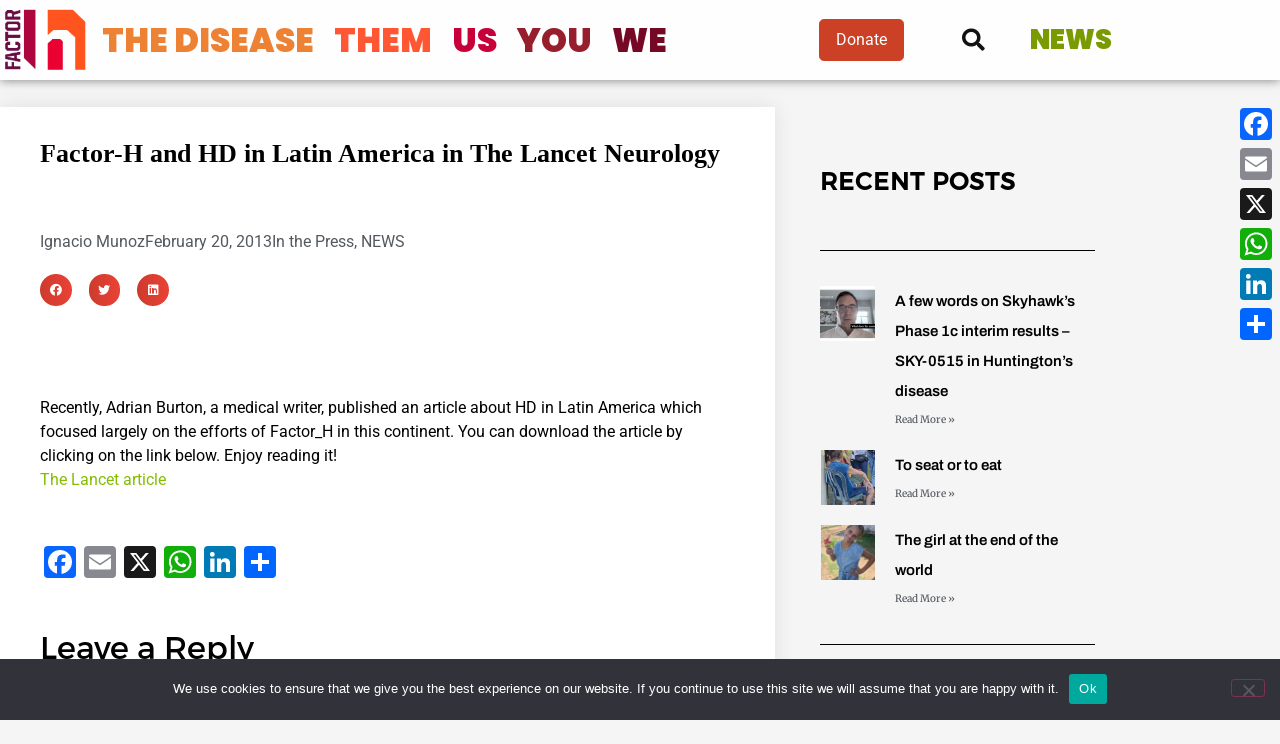

--- FILE ---
content_type: text/html; charset=UTF-8
request_url: https://factor-h.org/factor-h-and-hd-in-latin-america-in-the-lancet-neurology
body_size: 32480
content:
<!doctype html>
<html dir="ltr" lang="en-US" prefix="og: https://ogp.me/ns#">
<head>
	<meta charset="UTF-8">
	<meta name="viewport" content="width=device-width, initial-scale=1">
	<link rel="profile" href="https://gmpg.org/xfn/11">
	<title>Factor-H and HD in Latin America in The Lancet Neurology - Factor-H</title>
	<style>img:is([sizes="auto" i], [sizes^="auto," i]) { contain-intrinsic-size: 3000px 1500px }</style>
	
		<!-- All in One SEO 4.9.3 - aioseo.com -->
	<meta name="description" content="Recently, Adrian Burton, a medical writer, published an article about HD in Latin America which focused largely on the efforts of Factor_H in this continent. You can download the article by clicking on the link below. Enjoy reading it! The Lancet article" />
	<meta name="robots" content="max-image-preview:large" />
	<meta name="author" content="Ignacio Munoz"/>
	<meta name="yandex-verification" content="580c433768da4fc9" />
	<link rel="canonical" href="https://factor-h.org/factor-h-and-hd-in-latin-america-in-the-lancet-neurology" />
	<meta name="generator" content="All in One SEO (AIOSEO) 4.9.3" />
		<meta property="og:locale" content="en_US" />
		<meta property="og:site_name" content="Factor-H -" />
		<meta property="og:type" content="article" />
		<meta property="og:title" content="Factor-H and HD in Latin America in The Lancet Neurology - Factor-H" />
		<meta property="og:description" content="Recently, Adrian Burton, a medical writer, published an article about HD in Latin America which focused largely on the efforts of Factor_H in this continent. You can download the article by clicking on the link below. Enjoy reading it! The Lancet article" />
		<meta property="og:url" content="https://factor-h.org/factor-h-and-hd-in-latin-america-in-the-lancet-neurology" />
		<meta property="og:image" content="https://factor-h.org/wp-content/uploads/2020/08/LOGO-PNG.png" />
		<meta property="og:image:secure_url" content="https://factor-h.org/wp-content/uploads/2020/08/LOGO-PNG.png" />
		<meta property="article:published_time" content="2013-02-20T23:09:25+00:00" />
		<meta property="article:modified_time" content="2021-07-29T15:29:53+00:00" />
		<meta name="twitter:card" content="summary_large_image" />
		<meta name="twitter:site" content="@factorh_LatAm" />
		<meta name="twitter:title" content="Factor-H and HD in Latin America in The Lancet Neurology - Factor-H" />
		<meta name="twitter:description" content="Recently, Adrian Burton, a medical writer, published an article about HD in Latin America which focused largely on the efforts of Factor_H in this continent. You can download the article by clicking on the link below. Enjoy reading it! The Lancet article" />
		<meta name="twitter:creator" content="@factorh_LatAm" />
		<meta name="twitter:image" content="https://factor-h.org/wp-content/uploads/2020/08/LOGO-PNG.png" />
		<script type="application/ld+json" class="aioseo-schema">
			{"@context":"https:\/\/schema.org","@graph":[{"@type":"BlogPosting","@id":"https:\/\/factor-h.org\/factor-h-and-hd-in-latin-america-in-the-lancet-neurology#blogposting","name":"Factor-H and HD in Latin America in The Lancet Neurology - Factor-H","headline":"Factor-H and HD in Latin America in The Lancet Neurology","author":{"@id":"https:\/\/factor-h.org\/author\/nacho#author"},"publisher":{"@id":"https:\/\/factor-h.org\/#person"},"image":{"@type":"ImageObject","@id":"https:\/\/factor-h.org\/factor-h-and-hd-in-latin-america-in-the-lancet-neurology#articleImage","url":"https:\/\/secure.gravatar.com\/avatar\/4d1a11a9e38c2875774aa6817d350fa9d03aad94e0b1392ed134b7e383912844?s=96&d=mm&r=g","width":96,"height":96,"caption":"Ignacio Munoz"},"datePublished":"2013-02-20T23:09:25+00:00","dateModified":"2021-07-29T15:29:53+00:00","inLanguage":"en-US","mainEntityOfPage":{"@id":"https:\/\/factor-h.org\/factor-h-and-hd-in-latin-america-in-the-lancet-neurology#webpage"},"isPartOf":{"@id":"https:\/\/factor-h.org\/factor-h-and-hd-in-latin-america-in-the-lancet-neurology#webpage"},"articleSection":"In the Press, NEWS"},{"@type":"BreadcrumbList","@id":"https:\/\/factor-h.org\/factor-h-and-hd-in-latin-america-in-the-lancet-neurology#breadcrumblist","itemListElement":[{"@type":"ListItem","@id":"https:\/\/factor-h.org#listItem","position":1,"name":"Home","item":"https:\/\/factor-h.org","nextItem":{"@type":"ListItem","@id":"https:\/\/factor-h.org\/category\/us#listItem","name":"US"}},{"@type":"ListItem","@id":"https:\/\/factor-h.org\/category\/us#listItem","position":2,"name":"US","item":"https:\/\/factor-h.org\/category\/us","nextItem":{"@type":"ListItem","@id":"https:\/\/factor-h.org\/category\/us\/in-the-press#listItem","name":"In the Press"},"previousItem":{"@type":"ListItem","@id":"https:\/\/factor-h.org#listItem","name":"Home"}},{"@type":"ListItem","@id":"https:\/\/factor-h.org\/category\/us\/in-the-press#listItem","position":3,"name":"In the Press","item":"https:\/\/factor-h.org\/category\/us\/in-the-press","nextItem":{"@type":"ListItem","@id":"https:\/\/factor-h.org\/factor-h-and-hd-in-latin-america-in-the-lancet-neurology#listItem","name":"Factor-H and HD in Latin America in The Lancet Neurology"},"previousItem":{"@type":"ListItem","@id":"https:\/\/factor-h.org\/category\/us#listItem","name":"US"}},{"@type":"ListItem","@id":"https:\/\/factor-h.org\/factor-h-and-hd-in-latin-america-in-the-lancet-neurology#listItem","position":4,"name":"Factor-H and HD in Latin America in The Lancet Neurology","previousItem":{"@type":"ListItem","@id":"https:\/\/factor-h.org\/category\/us\/in-the-press#listItem","name":"In the Press"}}]},{"@type":"Person","@id":"https:\/\/factor-h.org\/#person","name":"Ignacio Munoz","image":{"@type":"ImageObject","@id":"https:\/\/factor-h.org\/factor-h-and-hd-in-latin-america-in-the-lancet-neurology#personImage","url":"https:\/\/secure.gravatar.com\/avatar\/4d1a11a9e38c2875774aa6817d350fa9d03aad94e0b1392ed134b7e383912844?s=96&d=mm&r=g","width":96,"height":96,"caption":"Ignacio Munoz"}},{"@type":"Person","@id":"https:\/\/factor-h.org\/author\/nacho#author","url":"https:\/\/factor-h.org\/author\/nacho","name":"Ignacio Munoz","image":{"@type":"ImageObject","@id":"https:\/\/factor-h.org\/factor-h-and-hd-in-latin-america-in-the-lancet-neurology#authorImage","url":"https:\/\/secure.gravatar.com\/avatar\/4d1a11a9e38c2875774aa6817d350fa9d03aad94e0b1392ed134b7e383912844?s=96&d=mm&r=g","width":96,"height":96,"caption":"Ignacio Munoz"}},{"@type":"WebPage","@id":"https:\/\/factor-h.org\/factor-h-and-hd-in-latin-america-in-the-lancet-neurology#webpage","url":"https:\/\/factor-h.org\/factor-h-and-hd-in-latin-america-in-the-lancet-neurology","name":"Factor-H and HD in Latin America in The Lancet Neurology - Factor-H","description":"Recently, Adrian Burton, a medical writer, published an article about HD in Latin America which focused largely on the efforts of Factor_H in this continent. You can download the article by clicking on the link below. Enjoy reading it! The Lancet article","inLanguage":"en-US","isPartOf":{"@id":"https:\/\/factor-h.org\/#website"},"breadcrumb":{"@id":"https:\/\/factor-h.org\/factor-h-and-hd-in-latin-america-in-the-lancet-neurology#breadcrumblist"},"author":{"@id":"https:\/\/factor-h.org\/author\/nacho#author"},"creator":{"@id":"https:\/\/factor-h.org\/author\/nacho#author"},"datePublished":"2013-02-20T23:09:25+00:00","dateModified":"2021-07-29T15:29:53+00:00"},{"@type":"WebSite","@id":"https:\/\/factor-h.org\/#website","url":"https:\/\/factor-h.org\/","name":"Factor-H","inLanguage":"en-US","publisher":{"@id":"https:\/\/factor-h.org\/#person"}}]}
		</script>
		<!-- All in One SEO -->

<link rel='dns-prefetch' href='//static.addtoany.com' />
		<!-- This site uses the Google Analytics by MonsterInsights plugin v9.11.1 - Using Analytics tracking - https://www.monsterinsights.com/ -->
							<script src="//www.googletagmanager.com/gtag/js?id=G-PWJR33GWC5"  data-cfasync="false" data-wpfc-render="false" async></script>
			<script data-cfasync="false" data-wpfc-render="false">
				var mi_version = '9.11.1';
				var mi_track_user = true;
				var mi_no_track_reason = '';
								var MonsterInsightsDefaultLocations = {"page_location":"https:\/\/factor-h.org\/factor-h-and-hd-in-latin-america-in-the-lancet-neurology\/"};
								if ( typeof MonsterInsightsPrivacyGuardFilter === 'function' ) {
					var MonsterInsightsLocations = (typeof MonsterInsightsExcludeQuery === 'object') ? MonsterInsightsPrivacyGuardFilter( MonsterInsightsExcludeQuery ) : MonsterInsightsPrivacyGuardFilter( MonsterInsightsDefaultLocations );
				} else {
					var MonsterInsightsLocations = (typeof MonsterInsightsExcludeQuery === 'object') ? MonsterInsightsExcludeQuery : MonsterInsightsDefaultLocations;
				}

								var disableStrs = [
										'ga-disable-G-PWJR33GWC5',
									];

				/* Function to detect opted out users */
				function __gtagTrackerIsOptedOut() {
					for (var index = 0; index < disableStrs.length; index++) {
						if (document.cookie.indexOf(disableStrs[index] + '=true') > -1) {
							return true;
						}
					}

					return false;
				}

				/* Disable tracking if the opt-out cookie exists. */
				if (__gtagTrackerIsOptedOut()) {
					for (var index = 0; index < disableStrs.length; index++) {
						window[disableStrs[index]] = true;
					}
				}

				/* Opt-out function */
				function __gtagTrackerOptout() {
					for (var index = 0; index < disableStrs.length; index++) {
						document.cookie = disableStrs[index] + '=true; expires=Thu, 31 Dec 2099 23:59:59 UTC; path=/';
						window[disableStrs[index]] = true;
					}
				}

				if ('undefined' === typeof gaOptout) {
					function gaOptout() {
						__gtagTrackerOptout();
					}
				}
								window.dataLayer = window.dataLayer || [];

				window.MonsterInsightsDualTracker = {
					helpers: {},
					trackers: {},
				};
				if (mi_track_user) {
					function __gtagDataLayer() {
						dataLayer.push(arguments);
					}

					function __gtagTracker(type, name, parameters) {
						if (!parameters) {
							parameters = {};
						}

						if (parameters.send_to) {
							__gtagDataLayer.apply(null, arguments);
							return;
						}

						if (type === 'event') {
														parameters.send_to = monsterinsights_frontend.v4_id;
							var hookName = name;
							if (typeof parameters['event_category'] !== 'undefined') {
								hookName = parameters['event_category'] + ':' + name;
							}

							if (typeof MonsterInsightsDualTracker.trackers[hookName] !== 'undefined') {
								MonsterInsightsDualTracker.trackers[hookName](parameters);
							} else {
								__gtagDataLayer('event', name, parameters);
							}
							
						} else {
							__gtagDataLayer.apply(null, arguments);
						}
					}

					__gtagTracker('js', new Date());
					__gtagTracker('set', {
						'developer_id.dZGIzZG': true,
											});
					if ( MonsterInsightsLocations.page_location ) {
						__gtagTracker('set', MonsterInsightsLocations);
					}
										__gtagTracker('config', 'G-PWJR33GWC5', {"forceSSL":"true","link_attribution":"true"} );
										window.gtag = __gtagTracker;										(function () {
						/* https://developers.google.com/analytics/devguides/collection/analyticsjs/ */
						/* ga and __gaTracker compatibility shim. */
						var noopfn = function () {
							return null;
						};
						var newtracker = function () {
							return new Tracker();
						};
						var Tracker = function () {
							return null;
						};
						var p = Tracker.prototype;
						p.get = noopfn;
						p.set = noopfn;
						p.send = function () {
							var args = Array.prototype.slice.call(arguments);
							args.unshift('send');
							__gaTracker.apply(null, args);
						};
						var __gaTracker = function () {
							var len = arguments.length;
							if (len === 0) {
								return;
							}
							var f = arguments[len - 1];
							if (typeof f !== 'object' || f === null || typeof f.hitCallback !== 'function') {
								if ('send' === arguments[0]) {
									var hitConverted, hitObject = false, action;
									if ('event' === arguments[1]) {
										if ('undefined' !== typeof arguments[3]) {
											hitObject = {
												'eventAction': arguments[3],
												'eventCategory': arguments[2],
												'eventLabel': arguments[4],
												'value': arguments[5] ? arguments[5] : 1,
											}
										}
									}
									if ('pageview' === arguments[1]) {
										if ('undefined' !== typeof arguments[2]) {
											hitObject = {
												'eventAction': 'page_view',
												'page_path': arguments[2],
											}
										}
									}
									if (typeof arguments[2] === 'object') {
										hitObject = arguments[2];
									}
									if (typeof arguments[5] === 'object') {
										Object.assign(hitObject, arguments[5]);
									}
									if ('undefined' !== typeof arguments[1].hitType) {
										hitObject = arguments[1];
										if ('pageview' === hitObject.hitType) {
											hitObject.eventAction = 'page_view';
										}
									}
									if (hitObject) {
										action = 'timing' === arguments[1].hitType ? 'timing_complete' : hitObject.eventAction;
										hitConverted = mapArgs(hitObject);
										__gtagTracker('event', action, hitConverted);
									}
								}
								return;
							}

							function mapArgs(args) {
								var arg, hit = {};
								var gaMap = {
									'eventCategory': 'event_category',
									'eventAction': 'event_action',
									'eventLabel': 'event_label',
									'eventValue': 'event_value',
									'nonInteraction': 'non_interaction',
									'timingCategory': 'event_category',
									'timingVar': 'name',
									'timingValue': 'value',
									'timingLabel': 'event_label',
									'page': 'page_path',
									'location': 'page_location',
									'title': 'page_title',
									'referrer' : 'page_referrer',
								};
								for (arg in args) {
																		if (!(!args.hasOwnProperty(arg) || !gaMap.hasOwnProperty(arg))) {
										hit[gaMap[arg]] = args[arg];
									} else {
										hit[arg] = args[arg];
									}
								}
								return hit;
							}

							try {
								f.hitCallback();
							} catch (ex) {
							}
						};
						__gaTracker.create = newtracker;
						__gaTracker.getByName = newtracker;
						__gaTracker.getAll = function () {
							return [];
						};
						__gaTracker.remove = noopfn;
						__gaTracker.loaded = true;
						window['__gaTracker'] = __gaTracker;
					})();
									} else {
										console.log("");
					(function () {
						function __gtagTracker() {
							return null;
						}

						window['__gtagTracker'] = __gtagTracker;
						window['gtag'] = __gtagTracker;
					})();
									}
			</script>
							<!-- / Google Analytics by MonsterInsights -->
		<link rel='stylesheet' id='hello-elementor-theme-style-css' href='https://factor-h.org/wp-content/themes/hello-elementor/assets/css/theme.css?ver=3.4.6' media='all' />
<link rel='stylesheet' id='jet-menu-hello-css' href='https://factor-h.org/wp-content/plugins/jet-menu/integration/themes/hello-elementor/assets/css/style.css?ver=2.4.14' media='all' />
<link rel='stylesheet' id='wp-block-library-css' href='https://factor-h.org/wp-includes/css/dist/block-library/style.min.css?ver=6.8.3' media='all' />
<link rel='stylesheet' id='aioseo/css/src/vue/standalone/blocks/table-of-contents/global.scss-css' href='https://factor-h.org/wp-content/plugins/all-in-one-seo-pack/dist/Lite/assets/css/table-of-contents/global.e90f6d47.css?ver=4.9.3' media='all' />
<style id='global-styles-inline-css'>
:root{--wp--preset--aspect-ratio--square: 1;--wp--preset--aspect-ratio--4-3: 4/3;--wp--preset--aspect-ratio--3-4: 3/4;--wp--preset--aspect-ratio--3-2: 3/2;--wp--preset--aspect-ratio--2-3: 2/3;--wp--preset--aspect-ratio--16-9: 16/9;--wp--preset--aspect-ratio--9-16: 9/16;--wp--preset--color--black: #000000;--wp--preset--color--cyan-bluish-gray: #abb8c3;--wp--preset--color--white: #ffffff;--wp--preset--color--pale-pink: #f78da7;--wp--preset--color--vivid-red: #cf2e2e;--wp--preset--color--luminous-vivid-orange: #ff6900;--wp--preset--color--luminous-vivid-amber: #fcb900;--wp--preset--color--light-green-cyan: #7bdcb5;--wp--preset--color--vivid-green-cyan: #00d084;--wp--preset--color--pale-cyan-blue: #8ed1fc;--wp--preset--color--vivid-cyan-blue: #0693e3;--wp--preset--color--vivid-purple: #9b51e0;--wp--preset--gradient--vivid-cyan-blue-to-vivid-purple: linear-gradient(135deg,rgba(6,147,227,1) 0%,rgb(155,81,224) 100%);--wp--preset--gradient--light-green-cyan-to-vivid-green-cyan: linear-gradient(135deg,rgb(122,220,180) 0%,rgb(0,208,130) 100%);--wp--preset--gradient--luminous-vivid-amber-to-luminous-vivid-orange: linear-gradient(135deg,rgba(252,185,0,1) 0%,rgba(255,105,0,1) 100%);--wp--preset--gradient--luminous-vivid-orange-to-vivid-red: linear-gradient(135deg,rgba(255,105,0,1) 0%,rgb(207,46,46) 100%);--wp--preset--gradient--very-light-gray-to-cyan-bluish-gray: linear-gradient(135deg,rgb(238,238,238) 0%,rgb(169,184,195) 100%);--wp--preset--gradient--cool-to-warm-spectrum: linear-gradient(135deg,rgb(74,234,220) 0%,rgb(151,120,209) 20%,rgb(207,42,186) 40%,rgb(238,44,130) 60%,rgb(251,105,98) 80%,rgb(254,248,76) 100%);--wp--preset--gradient--blush-light-purple: linear-gradient(135deg,rgb(255,206,236) 0%,rgb(152,150,240) 100%);--wp--preset--gradient--blush-bordeaux: linear-gradient(135deg,rgb(254,205,165) 0%,rgb(254,45,45) 50%,rgb(107,0,62) 100%);--wp--preset--gradient--luminous-dusk: linear-gradient(135deg,rgb(255,203,112) 0%,rgb(199,81,192) 50%,rgb(65,88,208) 100%);--wp--preset--gradient--pale-ocean: linear-gradient(135deg,rgb(255,245,203) 0%,rgb(182,227,212) 50%,rgb(51,167,181) 100%);--wp--preset--gradient--electric-grass: linear-gradient(135deg,rgb(202,248,128) 0%,rgb(113,206,126) 100%);--wp--preset--gradient--midnight: linear-gradient(135deg,rgb(2,3,129) 0%,rgb(40,116,252) 100%);--wp--preset--font-size--small: 13px;--wp--preset--font-size--medium: 20px;--wp--preset--font-size--large: 36px;--wp--preset--font-size--x-large: 42px;--wp--preset--spacing--20: 0.44rem;--wp--preset--spacing--30: 0.67rem;--wp--preset--spacing--40: 1rem;--wp--preset--spacing--50: 1.5rem;--wp--preset--spacing--60: 2.25rem;--wp--preset--spacing--70: 3.38rem;--wp--preset--spacing--80: 5.06rem;--wp--preset--shadow--natural: 6px 6px 9px rgba(0, 0, 0, 0.2);--wp--preset--shadow--deep: 12px 12px 50px rgba(0, 0, 0, 0.4);--wp--preset--shadow--sharp: 6px 6px 0px rgba(0, 0, 0, 0.2);--wp--preset--shadow--outlined: 6px 6px 0px -3px rgba(255, 255, 255, 1), 6px 6px rgba(0, 0, 0, 1);--wp--preset--shadow--crisp: 6px 6px 0px rgba(0, 0, 0, 1);}:root { --wp--style--global--content-size: 800px;--wp--style--global--wide-size: 1200px; }:where(body) { margin: 0; }.wp-site-blocks > .alignleft { float: left; margin-right: 2em; }.wp-site-blocks > .alignright { float: right; margin-left: 2em; }.wp-site-blocks > .aligncenter { justify-content: center; margin-left: auto; margin-right: auto; }:where(.wp-site-blocks) > * { margin-block-start: 24px; margin-block-end: 0; }:where(.wp-site-blocks) > :first-child { margin-block-start: 0; }:where(.wp-site-blocks) > :last-child { margin-block-end: 0; }:root { --wp--style--block-gap: 24px; }:root :where(.is-layout-flow) > :first-child{margin-block-start: 0;}:root :where(.is-layout-flow) > :last-child{margin-block-end: 0;}:root :where(.is-layout-flow) > *{margin-block-start: 24px;margin-block-end: 0;}:root :where(.is-layout-constrained) > :first-child{margin-block-start: 0;}:root :where(.is-layout-constrained) > :last-child{margin-block-end: 0;}:root :where(.is-layout-constrained) > *{margin-block-start: 24px;margin-block-end: 0;}:root :where(.is-layout-flex){gap: 24px;}:root :where(.is-layout-grid){gap: 24px;}.is-layout-flow > .alignleft{float: left;margin-inline-start: 0;margin-inline-end: 2em;}.is-layout-flow > .alignright{float: right;margin-inline-start: 2em;margin-inline-end: 0;}.is-layout-flow > .aligncenter{margin-left: auto !important;margin-right: auto !important;}.is-layout-constrained > .alignleft{float: left;margin-inline-start: 0;margin-inline-end: 2em;}.is-layout-constrained > .alignright{float: right;margin-inline-start: 2em;margin-inline-end: 0;}.is-layout-constrained > .aligncenter{margin-left: auto !important;margin-right: auto !important;}.is-layout-constrained > :where(:not(.alignleft):not(.alignright):not(.alignfull)){max-width: var(--wp--style--global--content-size);margin-left: auto !important;margin-right: auto !important;}.is-layout-constrained > .alignwide{max-width: var(--wp--style--global--wide-size);}body .is-layout-flex{display: flex;}.is-layout-flex{flex-wrap: wrap;align-items: center;}.is-layout-flex > :is(*, div){margin: 0;}body .is-layout-grid{display: grid;}.is-layout-grid > :is(*, div){margin: 0;}body{padding-top: 0px;padding-right: 0px;padding-bottom: 0px;padding-left: 0px;}a:where(:not(.wp-element-button)){text-decoration: underline;}:root :where(.wp-element-button, .wp-block-button__link){background-color: #32373c;border-width: 0;color: #fff;font-family: inherit;font-size: inherit;line-height: inherit;padding: calc(0.667em + 2px) calc(1.333em + 2px);text-decoration: none;}.has-black-color{color: var(--wp--preset--color--black) !important;}.has-cyan-bluish-gray-color{color: var(--wp--preset--color--cyan-bluish-gray) !important;}.has-white-color{color: var(--wp--preset--color--white) !important;}.has-pale-pink-color{color: var(--wp--preset--color--pale-pink) !important;}.has-vivid-red-color{color: var(--wp--preset--color--vivid-red) !important;}.has-luminous-vivid-orange-color{color: var(--wp--preset--color--luminous-vivid-orange) !important;}.has-luminous-vivid-amber-color{color: var(--wp--preset--color--luminous-vivid-amber) !important;}.has-light-green-cyan-color{color: var(--wp--preset--color--light-green-cyan) !important;}.has-vivid-green-cyan-color{color: var(--wp--preset--color--vivid-green-cyan) !important;}.has-pale-cyan-blue-color{color: var(--wp--preset--color--pale-cyan-blue) !important;}.has-vivid-cyan-blue-color{color: var(--wp--preset--color--vivid-cyan-blue) !important;}.has-vivid-purple-color{color: var(--wp--preset--color--vivid-purple) !important;}.has-black-background-color{background-color: var(--wp--preset--color--black) !important;}.has-cyan-bluish-gray-background-color{background-color: var(--wp--preset--color--cyan-bluish-gray) !important;}.has-white-background-color{background-color: var(--wp--preset--color--white) !important;}.has-pale-pink-background-color{background-color: var(--wp--preset--color--pale-pink) !important;}.has-vivid-red-background-color{background-color: var(--wp--preset--color--vivid-red) !important;}.has-luminous-vivid-orange-background-color{background-color: var(--wp--preset--color--luminous-vivid-orange) !important;}.has-luminous-vivid-amber-background-color{background-color: var(--wp--preset--color--luminous-vivid-amber) !important;}.has-light-green-cyan-background-color{background-color: var(--wp--preset--color--light-green-cyan) !important;}.has-vivid-green-cyan-background-color{background-color: var(--wp--preset--color--vivid-green-cyan) !important;}.has-pale-cyan-blue-background-color{background-color: var(--wp--preset--color--pale-cyan-blue) !important;}.has-vivid-cyan-blue-background-color{background-color: var(--wp--preset--color--vivid-cyan-blue) !important;}.has-vivid-purple-background-color{background-color: var(--wp--preset--color--vivid-purple) !important;}.has-black-border-color{border-color: var(--wp--preset--color--black) !important;}.has-cyan-bluish-gray-border-color{border-color: var(--wp--preset--color--cyan-bluish-gray) !important;}.has-white-border-color{border-color: var(--wp--preset--color--white) !important;}.has-pale-pink-border-color{border-color: var(--wp--preset--color--pale-pink) !important;}.has-vivid-red-border-color{border-color: var(--wp--preset--color--vivid-red) !important;}.has-luminous-vivid-orange-border-color{border-color: var(--wp--preset--color--luminous-vivid-orange) !important;}.has-luminous-vivid-amber-border-color{border-color: var(--wp--preset--color--luminous-vivid-amber) !important;}.has-light-green-cyan-border-color{border-color: var(--wp--preset--color--light-green-cyan) !important;}.has-vivid-green-cyan-border-color{border-color: var(--wp--preset--color--vivid-green-cyan) !important;}.has-pale-cyan-blue-border-color{border-color: var(--wp--preset--color--pale-cyan-blue) !important;}.has-vivid-cyan-blue-border-color{border-color: var(--wp--preset--color--vivid-cyan-blue) !important;}.has-vivid-purple-border-color{border-color: var(--wp--preset--color--vivid-purple) !important;}.has-vivid-cyan-blue-to-vivid-purple-gradient-background{background: var(--wp--preset--gradient--vivid-cyan-blue-to-vivid-purple) !important;}.has-light-green-cyan-to-vivid-green-cyan-gradient-background{background: var(--wp--preset--gradient--light-green-cyan-to-vivid-green-cyan) !important;}.has-luminous-vivid-amber-to-luminous-vivid-orange-gradient-background{background: var(--wp--preset--gradient--luminous-vivid-amber-to-luminous-vivid-orange) !important;}.has-luminous-vivid-orange-to-vivid-red-gradient-background{background: var(--wp--preset--gradient--luminous-vivid-orange-to-vivid-red) !important;}.has-very-light-gray-to-cyan-bluish-gray-gradient-background{background: var(--wp--preset--gradient--very-light-gray-to-cyan-bluish-gray) !important;}.has-cool-to-warm-spectrum-gradient-background{background: var(--wp--preset--gradient--cool-to-warm-spectrum) !important;}.has-blush-light-purple-gradient-background{background: var(--wp--preset--gradient--blush-light-purple) !important;}.has-blush-bordeaux-gradient-background{background: var(--wp--preset--gradient--blush-bordeaux) !important;}.has-luminous-dusk-gradient-background{background: var(--wp--preset--gradient--luminous-dusk) !important;}.has-pale-ocean-gradient-background{background: var(--wp--preset--gradient--pale-ocean) !important;}.has-electric-grass-gradient-background{background: var(--wp--preset--gradient--electric-grass) !important;}.has-midnight-gradient-background{background: var(--wp--preset--gradient--midnight) !important;}.has-small-font-size{font-size: var(--wp--preset--font-size--small) !important;}.has-medium-font-size{font-size: var(--wp--preset--font-size--medium) !important;}.has-large-font-size{font-size: var(--wp--preset--font-size--large) !important;}.has-x-large-font-size{font-size: var(--wp--preset--font-size--x-large) !important;}
:root :where(.wp-block-pullquote){font-size: 1.5em;line-height: 1.6;}
</style>
<link rel='stylesheet' id='cookie-notice-front-css' href='https://factor-h.org/wp-content/plugins/cookie-notice/css/front.min.css?ver=2.5.11' media='all' />
<link rel='stylesheet' id='yspl-public-style-css' href='https://factor-h.org/wp-content/plugins/wp-widget-in-navigation/css/style.css?ver=2.0.0' media='all' />
<link rel='stylesheet' id='trp-popup-style-css' href='https://factor-h.org/wp-content/plugins/translatepress-business/add-ons-pro/automatic-language-detection/assets/css/trp-popup.css?ver=6.8.3' media='all' />
<link rel='stylesheet' id='hello-elementor-css' href='https://factor-h.org/wp-content/themes/hello-elementor/assets/css/reset.css?ver=3.4.6' media='all' />
<link rel='stylesheet' id='hello-elementor-header-footer-css' href='https://factor-h.org/wp-content/themes/hello-elementor/assets/css/header-footer.css?ver=3.4.6' media='all' />
<link rel='stylesheet' id='jet-menu-public-styles-css' href='https://factor-h.org/wp-content/plugins/jet-menu/assets/public/css/public.css?ver=2.4.14' media='all' />
<link rel='stylesheet' id='jet-menu-general-css' href='https://factor-h.org/wp-content/uploads/jet-menu/jet-menu-general.css?ver=1620407580' media='all' />
<link rel='stylesheet' id='elementor-frontend-css' href='https://factor-h.org/wp-content/plugins/elementor/assets/css/frontend.min.css?ver=3.34.4' media='all' />
<link rel='stylesheet' id='widget-image-css' href='https://factor-h.org/wp-content/plugins/elementor/assets/css/widget-image.min.css?ver=3.34.4' media='all' />
<link rel='stylesheet' id='e-sticky-css' href='https://factor-h.org/wp-content/plugins/elementor-pro/assets/css/modules/sticky.min.css?ver=3.34.4' media='all' />
<link rel='stylesheet' id='widget-search-form-css' href='https://factor-h.org/wp-content/plugins/elementor-pro/assets/css/widget-search-form.min.css?ver=3.34.4' media='all' />
<link rel='stylesheet' id='elementor-icons-shared-0-css' href='https://factor-h.org/wp-content/plugins/elementor/assets/lib/font-awesome/css/fontawesome.min.css?ver=5.15.3' media='all' />
<link rel='stylesheet' id='elementor-icons-fa-solid-css' href='https://factor-h.org/wp-content/plugins/elementor/assets/lib/font-awesome/css/solid.min.css?ver=5.15.3' media='all' />
<link rel='stylesheet' id='widget-nav-menu-css' href='https://factor-h.org/wp-content/plugins/elementor-pro/assets/css/widget-nav-menu.min.css?ver=3.34.4' media='all' />
<link rel='stylesheet' id='widget-heading-css' href='https://factor-h.org/wp-content/plugins/elementor/assets/css/widget-heading.min.css?ver=3.34.4' media='all' />
<link rel='stylesheet' id='e-animation-float-css' href='https://factor-h.org/wp-content/plugins/elementor/assets/lib/animations/styles/e-animation-float.min.css?ver=3.34.4' media='all' />
<link rel='stylesheet' id='widget-social-icons-css' href='https://factor-h.org/wp-content/plugins/elementor/assets/css/widget-social-icons.min.css?ver=3.34.4' media='all' />
<link rel='stylesheet' id='e-apple-webkit-css' href='https://factor-h.org/wp-content/plugins/elementor/assets/css/conditionals/apple-webkit.min.css?ver=3.34.4' media='all' />
<link rel='stylesheet' id='widget-post-info-css' href='https://factor-h.org/wp-content/plugins/elementor-pro/assets/css/widget-post-info.min.css?ver=3.34.4' media='all' />
<link rel='stylesheet' id='widget-icon-list-css' href='https://factor-h.org/wp-content/plugins/elementor/assets/css/widget-icon-list.min.css?ver=3.34.4' media='all' />
<link rel='stylesheet' id='elementor-icons-fa-regular-css' href='https://factor-h.org/wp-content/plugins/elementor/assets/lib/font-awesome/css/regular.min.css?ver=5.15.3' media='all' />
<link rel='stylesheet' id='widget-share-buttons-css' href='https://factor-h.org/wp-content/plugins/elementor-pro/assets/css/widget-share-buttons.min.css?ver=3.34.4' media='all' />
<link rel='stylesheet' id='elementor-icons-fa-brands-css' href='https://factor-h.org/wp-content/plugins/elementor/assets/lib/font-awesome/css/brands.min.css?ver=5.15.3' media='all' />
<link rel='stylesheet' id='widget-spacer-css' href='https://factor-h.org/wp-content/plugins/elementor/assets/css/widget-spacer.min.css?ver=3.34.4' media='all' />
<link rel='stylesheet' id='widget-posts-css' href='https://factor-h.org/wp-content/plugins/elementor-pro/assets/css/widget-posts.min.css?ver=3.34.4' media='all' />
<link rel='stylesheet' id='widget-social-css' href='https://factor-h.org/wp-content/plugins/elementor-pro/assets/css/widget-social.min.css?ver=3.34.4' media='all' />
<link rel='stylesheet' id='e-animation-fadeInLeft-css' href='https://factor-h.org/wp-content/plugins/elementor/assets/lib/animations/styles/fadeInLeft.min.css?ver=3.34.4' media='all' />
<link rel='stylesheet' id='e-animation-fadeInUp-css' href='https://factor-h.org/wp-content/plugins/elementor/assets/lib/animations/styles/fadeInUp.min.css?ver=3.34.4' media='all' />
<link rel='stylesheet' id='jet-elements-css' href='https://factor-h.org/wp-content/plugins/jet-elements/assets/css/jet-elements.css?ver=2.7.9.1' media='all' />
<link rel='stylesheet' id='jet-subscribe-form-css' href='https://factor-h.org/wp-content/plugins/jet-elements/assets/css/addons/jet-subscribe-form.css?ver=2.7.9.1' media='all' />
<link rel='stylesheet' id='jet-subscribe-form-skin-css' href='https://factor-h.org/wp-content/plugins/jet-elements/assets/css/skin/jet-subscribe-form.css?ver=2.7.9.1' media='all' />
<link rel='stylesheet' id='widget-divider-css' href='https://factor-h.org/wp-content/plugins/elementor/assets/css/widget-divider.min.css?ver=3.34.4' media='all' />
<link rel='stylesheet' id='swiper-css' href='https://factor-h.org/wp-content/plugins/elementor/assets/lib/swiper/v8/css/swiper.min.css?ver=8.4.5' media='all' />
<link rel='stylesheet' id='e-swiper-css' href='https://factor-h.org/wp-content/plugins/elementor/assets/css/conditionals/e-swiper.min.css?ver=3.34.4' media='all' />
<link rel='stylesheet' id='widget-video-css' href='https://factor-h.org/wp-content/plugins/elementor/assets/css/widget-video.min.css?ver=3.34.4' media='all' />
<link rel='stylesheet' id='elementor-icons-css' href='https://factor-h.org/wp-content/plugins/elementor/assets/lib/eicons/css/elementor-icons.min.css?ver=5.46.0' media='all' />
<link rel='stylesheet' id='elementor-post-7-css' href='https://factor-h.org/wp-content/uploads/elementor/css/post-7.css?ver=1769769096' media='all' />
<link rel='stylesheet' id='namogo-icons-css' href='https://factor-h.org/wp-content/plugins/elementor-extras/assets/lib/nicons/css/nicons.css?ver=2.2.52' media='all' />
<link rel='stylesheet' id='elementor-extras-frontend-css' href='https://factor-h.org/wp-content/plugins/elementor-extras/assets/css/frontend.min.css?ver=2.2.52' media='all' />
<link rel='stylesheet' id='she-header-style-css' href='https://factor-h.org/wp-content/plugins/sticky-header-effects-for-elementor/assets/css/she-header-style.css?ver=2.1.7' media='all' />
<link rel='stylesheet' id='elementor-post-1172-css' href='https://factor-h.org/wp-content/uploads/elementor/css/post-1172.css?ver=1769769122' media='all' />
<link rel='stylesheet' id='elementor-post-344-css' href='https://factor-h.org/wp-content/uploads/elementor/css/post-344.css?ver=1769769096' media='all' />
<link rel='stylesheet' id='elementor-post-824-css' href='https://factor-h.org/wp-content/uploads/elementor/css/post-824.css?ver=1769769186' media='all' />
<link rel='stylesheet' id='trp-language-switcher-v2-css' href='https://factor-h.org/wp-content/plugins/translatepress-multilingual/assets/css/trp-language-switcher-v2.css?ver=3.0.7' media='all' />
<link rel='stylesheet' id='addtoany-css' href='https://factor-h.org/wp-content/plugins/add-to-any/addtoany.min.css?ver=1.16' media='all' />
<style id='addtoany-inline-css'>
@media screen and (max-width:980px){
.a2a_floating_style.a2a_vertical_style{display:none;}
}
</style>
<link rel='stylesheet' id='elementor-gf-local-archivo-css' href='https://factor-h.org/wp-content/uploads/elementor/google-fonts/css/archivo.css?ver=1742250704' media='all' />
<link rel='stylesheet' id='elementor-gf-local-roboto-css' href='https://factor-h.org/wp-content/uploads/elementor/google-fonts/css/roboto.css?ver=1742250729' media='all' />
<link rel='stylesheet' id='elementor-gf-local-poppins-css' href='https://factor-h.org/wp-content/uploads/elementor/google-fonts/css/poppins.css?ver=1742250735' media='all' />
<link rel='stylesheet' id='elementor-gf-local-merriweather-css' href='https://factor-h.org/wp-content/uploads/elementor/google-fonts/css/merriweather.css?ver=1742250770' media='all' />
<script src="https://factor-h.org/wp-content/plugins/google-analytics-for-wordpress/assets/js/frontend-gtag.min.js?ver=9.11.1" id="monsterinsights-frontend-script-js" async data-wp-strategy="async"></script>
<script data-cfasync="false" data-wpfc-render="false" id='monsterinsights-frontend-script-js-extra'>var monsterinsights_frontend = {"js_events_tracking":"true","download_extensions":"doc,pdf,ppt,zip,xls,docx,pptx,xlsx","inbound_paths":"[{\"path\":\"\\\/go\\\/\",\"label\":\"affiliate\"},{\"path\":\"\\\/recommend\\\/\",\"label\":\"affiliate\"}]","home_url":"https:\/\/factor-h.org","hash_tracking":"false","v4_id":"G-PWJR33GWC5"};</script>
<script id="addtoany-core-js-before">
window.a2a_config=window.a2a_config||{};a2a_config.callbacks=[];a2a_config.overlays=[];a2a_config.templates={};
</script>
<script defer src="https://static.addtoany.com/menu/page.js" id="addtoany-core-js"></script>
<script src="https://factor-h.org/wp-includes/js/jquery/jquery.min.js?ver=3.7.1" id="jquery-core-js"></script>
<script src="https://factor-h.org/wp-includes/js/jquery/jquery-migrate.min.js?ver=3.4.1" id="jquery-migrate-js"></script>
<script defer src="https://factor-h.org/wp-content/plugins/add-to-any/addtoany.min.js?ver=1.1" id="addtoany-jquery-js"></script>
<script id="cookie-notice-front-js-before">
var cnArgs = {"ajaxUrl":"https:\/\/factor-h.org\/wp-admin\/admin-ajax.php","nonce":"43ec563570","hideEffect":"fade","position":"bottom","onScroll":false,"onScrollOffset":100,"onClick":false,"cookieName":"cookie_notice_accepted","cookieTime":2592000,"cookieTimeRejected":2592000,"globalCookie":false,"redirection":false,"cache":false,"revokeCookies":false,"revokeCookiesOpt":"automatic"};
</script>
<script src="https://factor-h.org/wp-content/plugins/cookie-notice/js/front.min.js?ver=2.5.11" id="cookie-notice-front-js"></script>
<script id="trp-language-cookie-js-extra">
var trp_language_cookie_data = {"abs_home":"https:\/\/factor-h.org","url_slugs":{"en_US":"en","es_ES":"es","pt_BR":"pt"},"cookie_name":"trp_language","cookie_age":"30","cookie_path":"\/","default_language":"en_US","publish_languages":["en_US","es_ES","pt_BR"],"trp_ald_ajax_url":"https:\/\/factor-h.org\/wp-content\/plugins\/translatepress-business\/add-ons-pro\/automatic-language-detection\/includes\/trp-ald-ajax.php","detection_method":"browser-ip","popup_option":"popup","popup_type":"normal_popup","popup_textarea":"We've detected you might be speaking a different language. Do you want to change to:","popup_textarea_change_button":"Change Language","popup_textarea_close_button":"Close and do not switch language","iso_codes":{"en_US":"en","es_ES":"es","pt_BR":"pt"},"language_urls":{"en_US":"https:\/\/factor-h.org\/factor-h-and-hd-in-latin-america-in-the-lancet-neurology","es_ES":"https:\/\/factor-h.org\/es\/factor-h-and-hd-in-latin-america-in-the-lancet-neurology\/","pt_BR":"https:\/\/factor-h.org\/pt\/factor-h-and-hd-in-latin-america-in-the-lancet-neurology\/"},"english_name":{"en_US":"English","es_ES":"Espa\u00f1ol","pt_BR":"Portugu\u00eas do Brasil"},"is_iphone_user_check":""};
</script>
<script src="https://factor-h.org/wp-content/plugins/translatepress-business/add-ons-pro/automatic-language-detection/assets/js/trp-language-cookie.js?ver=1.1.1" id="trp-language-cookie-js"></script>
<script src="https://factor-h.org/wp-content/plugins/sticky-header-effects-for-elementor/assets/js/she-header.js?ver=2.1.7" id="she-header-js"></script>
<script src="https://factor-h.org/wp-content/plugins/translatepress-multilingual/assets/js/trp-frontend-language-switcher.js?ver=3.0.7" id="trp-language-switcher-js-v2-js"></script>
<link rel="https://api.w.org/" href="https://factor-h.org/wp-json/" /><link rel="alternate" title="JSON" type="application/json" href="https://factor-h.org/wp-json/wp/v2/posts/5" /><meta name="generator" content="WordPress 6.8.3" />
<link rel='shortlink' href='https://factor-h.org/?p=5' />
<link rel="alternate" title="oEmbed (JSON)" type="application/json+oembed" href="https://factor-h.org/wp-json/oembed/1.0/embed?url=https%3A%2F%2Ffactor-h.org%2Ffactor-h-and-hd-in-latin-america-in-the-lancet-neurology" />
<link rel="alternate" title="oEmbed (XML)" type="text/xml+oembed" href="https://factor-h.org/wp-json/oembed/1.0/embed?url=https%3A%2F%2Ffactor-h.org%2Ffactor-h-and-hd-in-latin-america-in-the-lancet-neurology&#038;format=xml" />
<link rel="alternate" hreflang="en-US" href="https://factor-h.org/factor-h-and-hd-in-latin-america-in-the-lancet-neurology"/>
<link rel="alternate" hreflang="es-ES" href="https://factor-h.org/es/factor-h-and-hd-in-latin-america-in-the-lancet-neurology/"/>
<link rel="alternate" hreflang="pt-BR" href="https://factor-h.org/pt/factor-h-and-hd-in-latin-america-in-the-lancet-neurology/"/>
<link rel="alternate" hreflang="en" href="https://factor-h.org/factor-h-and-hd-in-latin-america-in-the-lancet-neurology"/>
<link rel="alternate" hreflang="es" href="https://factor-h.org/es/factor-h-and-hd-in-latin-america-in-the-lancet-neurology/"/>
<link rel="alternate" hreflang="pt" href="https://factor-h.org/pt/factor-h-and-hd-in-latin-america-in-the-lancet-neurology/"/>
<meta name="generator" content="Elementor 3.34.4; features: additional_custom_breakpoints; settings: css_print_method-external, google_font-enabled, font_display-auto">
			<style>
				.e-con.e-parent:nth-of-type(n+4):not(.e-lazyloaded):not(.e-no-lazyload),
				.e-con.e-parent:nth-of-type(n+4):not(.e-lazyloaded):not(.e-no-lazyload) * {
					background-image: none !important;
				}
				@media screen and (max-height: 1024px) {
					.e-con.e-parent:nth-of-type(n+3):not(.e-lazyloaded):not(.e-no-lazyload),
					.e-con.e-parent:nth-of-type(n+3):not(.e-lazyloaded):not(.e-no-lazyload) * {
						background-image: none !important;
					}
				}
				@media screen and (max-height: 640px) {
					.e-con.e-parent:nth-of-type(n+2):not(.e-lazyloaded):not(.e-no-lazyload),
					.e-con.e-parent:nth-of-type(n+2):not(.e-lazyloaded):not(.e-no-lazyload) * {
						background-image: none !important;
					}
				}
			</style>
			<link rel="icon" href="https://factor-h.org/wp-content/uploads/2020/08/LOGO-favicon-.png" sizes="32x32" />
<link rel="icon" href="https://factor-h.org/wp-content/uploads/2020/08/LOGO-favicon-.png" sizes="192x192" />
<link rel="apple-touch-icon" href="https://factor-h.org/wp-content/uploads/2020/08/LOGO-favicon-.png" />
<meta name="msapplication-TileImage" content="https://factor-h.org/wp-content/uploads/2020/08/LOGO-favicon-.png" />
</head>
<body class="wp-singular post-template-default single single-post postid-5 single-format-standard wp-custom-logo wp-embed-responsive wp-theme-hello-elementor cookies-not-set translatepress-en_US hello-elementor-default jet-mega-menu-location elementor-default elementor-kit-7 elementor-page-824">


<a class="skip-link screen-reader-text" href="#content">Skip to content</a>

		<header data-elementor-type="header" data-elementor-id="1172" class="elementor elementor-1172 elementor-location-header" data-elementor-post-type="elementor_library">
					<section class="elementor-section elementor-top-section elementor-element elementor-element-2d98a282 she-header-yes elementor-section-content-middle elementor-section-boxed elementor-section-height-default elementor-section-height-default" data-id="2d98a282" data-element_type="section" data-settings="{&quot;background_background&quot;:&quot;classic&quot;,&quot;sticky&quot;:&quot;top&quot;,&quot;transparent&quot;:&quot;yes&quot;,&quot;background_show&quot;:&quot;yes&quot;,&quot;background&quot;:&quot;#FFFFFF&quot;,&quot;blur_bg&quot;:&quot;yes&quot;,&quot;jet_parallax_layout_list&quot;:[{&quot;_id&quot;:&quot;bda4443&quot;,&quot;jet_parallax_layout_image&quot;:{&quot;url&quot;:&quot;&quot;,&quot;id&quot;:&quot;&quot;,&quot;size&quot;:&quot;&quot;},&quot;jet_parallax_layout_image_tablet&quot;:{&quot;url&quot;:&quot;&quot;,&quot;id&quot;:&quot;&quot;,&quot;size&quot;:&quot;&quot;},&quot;jet_parallax_layout_image_mobile&quot;:{&quot;url&quot;:&quot;&quot;,&quot;id&quot;:&quot;&quot;,&quot;size&quot;:&quot;&quot;},&quot;jet_parallax_layout_speed&quot;:{&quot;unit&quot;:&quot;%&quot;,&quot;size&quot;:50,&quot;sizes&quot;:[]},&quot;jet_parallax_layout_type&quot;:&quot;scroll&quot;,&quot;jet_parallax_layout_direction&quot;:&quot;1&quot;,&quot;jet_parallax_layout_fx_direction&quot;:null,&quot;jet_parallax_layout_z_index&quot;:&quot;&quot;,&quot;jet_parallax_layout_bg_x&quot;:50,&quot;jet_parallax_layout_bg_x_tablet&quot;:&quot;&quot;,&quot;jet_parallax_layout_bg_x_mobile&quot;:&quot;&quot;,&quot;jet_parallax_layout_bg_y&quot;:50,&quot;jet_parallax_layout_bg_y_tablet&quot;:&quot;&quot;,&quot;jet_parallax_layout_bg_y_mobile&quot;:&quot;&quot;,&quot;jet_parallax_layout_bg_size&quot;:&quot;auto&quot;,&quot;jet_parallax_layout_bg_size_tablet&quot;:&quot;&quot;,&quot;jet_parallax_layout_bg_size_mobile&quot;:&quot;&quot;,&quot;jet_parallax_layout_animation_prop&quot;:&quot;transform&quot;,&quot;jet_parallax_layout_on&quot;:[&quot;desktop&quot;,&quot;tablet&quot;]}],&quot;sticky_on&quot;:[&quot;desktop&quot;,&quot;tablet&quot;,&quot;mobile&quot;],&quot;sticky_offset&quot;:0,&quot;sticky_effects_offset&quot;:0,&quot;sticky_anchor_link_offset&quot;:0,&quot;transparent_on&quot;:[&quot;desktop&quot;,&quot;tablet&quot;,&quot;mobile&quot;],&quot;scroll_distance&quot;:{&quot;unit&quot;:&quot;px&quot;,&quot;size&quot;:60,&quot;sizes&quot;:[]},&quot;scroll_distance_tablet&quot;:{&quot;unit&quot;:&quot;px&quot;,&quot;size&quot;:&quot;&quot;,&quot;sizes&quot;:[]},&quot;scroll_distance_mobile&quot;:{&quot;unit&quot;:&quot;px&quot;,&quot;size&quot;:&quot;&quot;,&quot;sizes&quot;:[]},&quot;she_offset_top&quot;:{&quot;unit&quot;:&quot;px&quot;,&quot;size&quot;:0,&quot;sizes&quot;:[]},&quot;she_offset_top_tablet&quot;:{&quot;unit&quot;:&quot;px&quot;,&quot;size&quot;:&quot;&quot;,&quot;sizes&quot;:[]},&quot;she_offset_top_mobile&quot;:{&quot;unit&quot;:&quot;px&quot;,&quot;size&quot;:&quot;&quot;,&quot;sizes&quot;:[]},&quot;she_width&quot;:{&quot;unit&quot;:&quot;%&quot;,&quot;size&quot;:100,&quot;sizes&quot;:[]},&quot;she_width_tablet&quot;:{&quot;unit&quot;:&quot;px&quot;,&quot;size&quot;:&quot;&quot;,&quot;sizes&quot;:[]},&quot;she_width_mobile&quot;:{&quot;unit&quot;:&quot;px&quot;,&quot;size&quot;:&quot;&quot;,&quot;sizes&quot;:[]},&quot;she_padding&quot;:{&quot;unit&quot;:&quot;px&quot;,&quot;top&quot;:0,&quot;right&quot;:&quot;&quot;,&quot;bottom&quot;:0,&quot;left&quot;:&quot;&quot;,&quot;isLinked&quot;:true},&quot;she_padding_tablet&quot;:{&quot;unit&quot;:&quot;px&quot;,&quot;top&quot;:&quot;&quot;,&quot;right&quot;:&quot;&quot;,&quot;bottom&quot;:&quot;&quot;,&quot;left&quot;:&quot;&quot;,&quot;isLinked&quot;:true},&quot;she_padding_mobile&quot;:{&quot;unit&quot;:&quot;px&quot;,&quot;top&quot;:&quot;&quot;,&quot;right&quot;:&quot;&quot;,&quot;bottom&quot;:&quot;&quot;,&quot;left&quot;:&quot;&quot;,&quot;isLinked&quot;:true},&quot;blur_bg_blur_amount&quot;:{&quot;unit&quot;:&quot;px&quot;,&quot;size&quot;:20,&quot;sizes&quot;:[]},&quot;blur_bg_saturate_amount&quot;:{&quot;unit&quot;:&quot;px&quot;,&quot;size&quot;:1.8,&quot;sizes&quot;:[]}}">
						<div class="elementor-container elementor-column-gap-default">
					<div class="elementor-column elementor-col-20 elementor-top-column elementor-element elementor-element-7f419a46" data-id="7f419a46" data-element_type="column">
			<div class="elementor-widget-wrap elementor-element-populated">
						<div class="elementor-element elementor-element-3e2505b0 elementor-widget elementor-widget-theme-site-logo elementor-widget-image" data-id="3e2505b0" data-element_type="widget" data-widget_type="theme-site-logo.default">
				<div class="elementor-widget-container">
											<a href="https://factor-h.org">
			<img fetchpriority="high" width="569" height="458" src="https://factor-h.org/wp-content/uploads/2020/08/LOGO-PNG.png" class="attachment-full size-full wp-image-4628" alt="" srcset="https://factor-h.org/wp-content/uploads/2020/08/LOGO-PNG.png 569w, https://factor-h.org/wp-content/uploads/2020/08/LOGO-PNG-300x241.png 300w" sizes="(max-width: 569px) 100vw, 569px" />				</a>
											</div>
				</div>
					</div>
		</div>
				<div class="elementor-column elementor-col-20 elementor-top-column elementor-element elementor-element-f734329" data-id="f734329" data-element_type="column" data-settings="{&quot;background_background&quot;:&quot;classic&quot;}">
			<div class="elementor-widget-wrap elementor-element-populated">
						<div class="elementor-element elementor-element-8836f7d elementor-widget elementor-widget-jet-mega-menu" data-id="8836f7d" data-element_type="widget" data-widget_type="jet-mega-menu.default">
				<div class="elementor-widget-container">
					<div class="jet-mega-menu jet-mega-menu--layout-horizontal jet-mega-menu--sub-position-right jet-mega-menu--dropdown-layout-default jet-mega-menu--dropdown-position-right jet-mega-menu--animation-none jet-mega-menu--location-elementor    jet-mega-menu--fill-svg-icons" data-settings='{"menuId":"38","menuUniqId":"697f4a474a7a5","rollUp":false,"megaAjaxLoad":false,"layout":"horizontal","subEvent":"hover","mouseLeaveDelay":500,"subTrigger":"item","subPosition":"right","megaWidthType":"container","megaWidthSelector":"","breakpoint":768,"signatures":[]}'><div class="jet-mega-menu-toggle" role="button" tabindex="0" aria-label="Open/Close Menu"><div class="jet-mega-menu-toggle-icon jet-mega-menu-toggle-icon--default-state"><i class="fas fa-bars"></i></div><div class="jet-mega-menu-toggle-icon jet-mega-menu-toggle-icon--opened-state"><i class="fas fa-times"></i></div></div><nav class="jet-mega-menu-container" aria-label="Main nav"><ul class="jet-mega-menu-list"><li id="jet-mega-menu-item-987" class="jet-mega-menu-item jet-mega-menu-item-type-post_type jet-mega-menu-item-object-page jet-mega-menu-item--default jet-mega-menu-item--top-level jet-mega-menu-item-987"><div class="jet-mega-menu-item__inner"><a href="https://factor-h.org/factor-h-home/factor-h-the-disease" class="jet-mega-menu-item__link jet-mega-menu-item__link--top-level"><div class="jet-mega-menu-item__title"><div class="jet-mega-menu-item__label"><span style="color:#ed8234">THE DISEASE</span></div></div></a></div></li>
<li id="jet-mega-menu-item-986" class="jet-mega-menu-item jet-mega-menu-item-type-post_type jet-mega-menu-item-object-page jet-mega-menu-item--default jet-mega-menu-item--top-level jet-mega-menu-item-986"><div class="jet-mega-menu-item__inner"><a href="https://factor-h.org/factor-h-home/factor-h-them" class="jet-mega-menu-item__link jet-mega-menu-item__link--top-level"><div class="jet-mega-menu-item__title"><div class="jet-mega-menu-item__label"><span style="color:#FF5733 ">THEM</span></div></div></a></div></li>
<li id="jet-mega-menu-item-985" class="jet-mega-menu-item jet-mega-menu-item-type-post_type jet-mega-menu-item-object-page jet-mega-menu-item--default jet-mega-menu-item--top-level jet-mega-menu-item-985"><div class="jet-mega-menu-item__inner"><a href="https://factor-h.org/factor-h-home/factor-h-us" class="jet-mega-menu-item__link jet-mega-menu-item__link--top-level"><div class="jet-mega-menu-item__title"><div class="jet-mega-menu-item__label"><span style="color:#C70039">US</span></div></div></a></div></li>
<li id="jet-mega-menu-item-984" class="jet-mega-menu-item jet-mega-menu-item-type-post_type jet-mega-menu-item-object-page jet-mega-menu-item--default jet-mega-menu-item--top-level jet-mega-menu-item-984"><div class="jet-mega-menu-item__inner"><a href="https://factor-h.org/factor-h-home/factor-h-you" class="jet-mega-menu-item__link jet-mega-menu-item__link--top-level"><div class="jet-mega-menu-item__title"><div class="jet-mega-menu-item__label"><span style="color:#971e2c">YOU</span></div></div></a></div></li>
<li id="jet-mega-menu-item-983" class="jet-mega-menu-item jet-mega-menu-item-type-post_type jet-mega-menu-item-object-page jet-mega-menu-item--default jet-mega-menu-item--top-level jet-mega-menu-item-983"><div class="jet-mega-menu-item__inner"><a href="https://factor-h.org/factor-h-home/factor-h-we" class="jet-mega-menu-item__link jet-mega-menu-item__link--top-level"><div class="jet-mega-menu-item__title"><div class="jet-mega-menu-item__label"><span style="color:#750925 ">WE</span></div></div></a></div></li>
</ul></nav></div>				</div>
				</div>
					</div>
		</div>
				<div class="elementor-column elementor-col-20 elementor-top-column elementor-element elementor-element-7b8ec114 elementor-hidden-phone" data-id="7b8ec114" data-element_type="column">
			<div class="elementor-widget-wrap elementor-element-populated">
						<div class="elementor-element elementor-element-a38eb58 elementor-widget elementor-widget-html" data-id="a38eb58" data-element_type="widget" data-widget_type="html.default">
				<div class="elementor-widget-container">
					<center>
    <button class="keela-popup-button" style="background: #CC4125; border: 1px solid #CC4125; color: #FFF; border-radius: 0.3rem; font-family: inherit; font-size: 1rem; padding: 0.5rem 1rem; text-decoration: none; box-shadow: none;" data-src="https://give-usa.keela.co/embed/cGaZrmrN4GRzEYFeK">Donate</button>
</center>				</div>
				</div>
					</div>
		</div>
				<div class="elementor-column elementor-col-20 elementor-top-column elementor-element elementor-element-24e7891f elementor-hidden-phone" data-id="24e7891f" data-element_type="column">
			<div class="elementor-widget-wrap elementor-element-populated">
						<div class="elementor-element elementor-element-3f310f2 elementor-search-form--skin-full_screen elementor-hidden-phone elementor-widget elementor-widget-search-form" data-id="3f310f2" data-element_type="widget" data-settings="{&quot;skin&quot;:&quot;full_screen&quot;,&quot;sticky&quot;:&quot;top&quot;,&quot;sticky_on&quot;:[&quot;desktop&quot;,&quot;tablet&quot;,&quot;mobile&quot;],&quot;sticky_offset&quot;:0,&quot;sticky_effects_offset&quot;:0,&quot;sticky_anchor_link_offset&quot;:0}" data-widget_type="search-form.default">
				<div class="elementor-widget-container">
							<search role="search">
			<form class="elementor-search-form" action="https://factor-h.org" method="get">
												<div class="elementor-search-form__toggle" role="button" tabindex="0" aria-label="Search">
					<i aria-hidden="true" class="fas fa-search"></i>				</div>
								<div class="elementor-search-form__container">
					<label class="elementor-screen-only" for="elementor-search-form-3f310f2">Search</label>

					
					<input id="elementor-search-form-3f310f2" placeholder="Search..." class="elementor-search-form__input" type="search" name="s" value="">
					
					
										<div class="dialog-lightbox-close-button dialog-close-button" role="button" tabindex="0" aria-label="Close this search box.">
						<i aria-hidden="true" class="eicon-close"></i>					</div>
									</div>
			</form>
		</search>
						</div>
				</div>
					</div>
		</div>
				<div class="elementor-column elementor-col-20 elementor-top-column elementor-element elementor-element-aa2067e elementor-hidden-phone" data-id="aa2067e" data-element_type="column">
			<div class="elementor-widget-wrap elementor-element-populated">
						<div class="elementor-element elementor-element-d23ad13 elementor-nav-menu__align-center elementor-hidden-tablet elementor-nav-menu--dropdown-tablet elementor-nav-menu__text-align-aside elementor-widget elementor-widget-nav-menu" data-id="d23ad13" data-element_type="widget" data-settings="{&quot;layout&quot;:&quot;horizontal&quot;,&quot;submenu_icon&quot;:{&quot;value&quot;:&quot;&lt;i class=\&quot;fas fa-caret-down\&quot; aria-hidden=\&quot;true\&quot;&gt;&lt;\/i&gt;&quot;,&quot;library&quot;:&quot;fa-solid&quot;}}" data-widget_type="nav-menu.default">
				<div class="elementor-widget-container">
								<nav aria-label="Menu" class="elementor-nav-menu--main elementor-nav-menu__container elementor-nav-menu--layout-horizontal e--pointer-underline e--animation-fade">
				<ul id="menu-1-d23ad13" class="elementor-nav-menu"><li class="menu-item menu-item-type-post_type menu-item-object-page menu-item-2099"><a href="https://factor-h.org/factor-h-home/blog" class="elementor-item"><span style="color:#7A9A01">NEWS</span></a></li>
</ul>			</nav>
						<nav class="elementor-nav-menu--dropdown elementor-nav-menu__container" aria-hidden="true">
				<ul id="menu-2-d23ad13" class="elementor-nav-menu"><li class="menu-item menu-item-type-post_type menu-item-object-page menu-item-2099"><a href="https://factor-h.org/factor-h-home/blog" class="elementor-item" tabindex="-1"><span style="color:#7A9A01">NEWS</span></a></li>
</ul>			</nav>
						</div>
				</div>
					</div>
		</div>
					</div>
		</section>
				</header>
				<div data-elementor-type="single-post" data-elementor-id="824" class="elementor elementor-824 elementor-location-single post-5 post type-post status-publish format-standard hentry category-in-the-press category-general-news" data-elementor-post-type="elementor_library">
					<section class="elementor-section elementor-top-section elementor-element elementor-element-6b944437 elementor-section-boxed elementor-section-height-default elementor-section-height-default" data-id="6b944437" data-element_type="section" data-settings="{&quot;jet_parallax_layout_list&quot;:[{&quot;_id&quot;:&quot;f637cde&quot;,&quot;jet_parallax_layout_image&quot;:{&quot;url&quot;:&quot;&quot;,&quot;id&quot;:&quot;&quot;,&quot;size&quot;:&quot;&quot;},&quot;jet_parallax_layout_image_tablet&quot;:{&quot;url&quot;:&quot;&quot;,&quot;id&quot;:&quot;&quot;,&quot;size&quot;:&quot;&quot;},&quot;jet_parallax_layout_image_mobile&quot;:{&quot;url&quot;:&quot;&quot;,&quot;id&quot;:&quot;&quot;,&quot;size&quot;:&quot;&quot;},&quot;jet_parallax_layout_speed&quot;:{&quot;unit&quot;:&quot;%&quot;,&quot;size&quot;:50,&quot;sizes&quot;:[]},&quot;jet_parallax_layout_type&quot;:&quot;scroll&quot;,&quot;jet_parallax_layout_direction&quot;:&quot;1&quot;,&quot;jet_parallax_layout_fx_direction&quot;:null,&quot;jet_parallax_layout_z_index&quot;:&quot;&quot;,&quot;jet_parallax_layout_bg_x&quot;:50,&quot;jet_parallax_layout_bg_x_tablet&quot;:&quot;&quot;,&quot;jet_parallax_layout_bg_x_mobile&quot;:&quot;&quot;,&quot;jet_parallax_layout_bg_y&quot;:50,&quot;jet_parallax_layout_bg_y_tablet&quot;:&quot;&quot;,&quot;jet_parallax_layout_bg_y_mobile&quot;:&quot;&quot;,&quot;jet_parallax_layout_bg_size&quot;:&quot;auto&quot;,&quot;jet_parallax_layout_bg_size_tablet&quot;:&quot;&quot;,&quot;jet_parallax_layout_bg_size_mobile&quot;:&quot;&quot;,&quot;jet_parallax_layout_animation_prop&quot;:&quot;transform&quot;,&quot;jet_parallax_layout_on&quot;:[&quot;desktop&quot;,&quot;tablet&quot;]}]}">
						<div class="elementor-container elementor-column-gap-default">
					<div class="elementor-column elementor-col-50 elementor-top-column elementor-element elementor-element-2256abcb" data-id="2256abcb" data-element_type="column" data-settings="{&quot;background_background&quot;:&quot;classic&quot;}">
			<div class="elementor-widget-wrap elementor-element-populated">
						<div class="elementor-element elementor-element-509ef770 elementor-widget elementor-widget-theme-post-title elementor-page-title elementor-widget-heading" data-id="509ef770" data-element_type="widget" data-widget_type="theme-post-title.default">
				<div class="elementor-widget-container">
					<h1 class="elementor-heading-title elementor-size-default">Factor-H and HD in Latin America in The Lancet Neurology</h1>				</div>
				</div>
				<div class="elementor-element elementor-element-b3de7ea elementor-widget elementor-widget-post-info" data-id="b3de7ea" data-element_type="widget" data-widget_type="post-info.default">
				<div class="elementor-widget-container">
							<ul class="elementor-inline-items elementor-icon-list-items elementor-post-info">
								<li class="elementor-icon-list-item elementor-repeater-item-99ca446 elementor-inline-item" itemprop="author">
						<a href="https://factor-h.org/author/nacho">
														<span class="elementor-icon-list-text elementor-post-info__item elementor-post-info__item--type-author">
										Ignacio Munoz					</span>
									</a>
				</li>
				<li class="elementor-icon-list-item elementor-repeater-item-0370a65 elementor-inline-item" itemprop="datePublished">
						<a href="https://factor-h.org/2013/02/20">
														<span class="elementor-icon-list-text elementor-post-info__item elementor-post-info__item--type-date">
										<time>February 20, 2013</time>					</span>
									</a>
				</li>
				<li class="elementor-icon-list-item elementor-repeater-item-8bf4540 elementor-inline-item" itemprop="about">
													<span class="elementor-icon-list-text elementor-post-info__item elementor-post-info__item--type-terms">
										<span class="elementor-post-info__terms-list">
				<a href="https://factor-h.org/category/us/in-the-press" class="elementor-post-info__terms-list-item">In the Press</a>, <a href="https://factor-h.org/category/general-news" class="elementor-post-info__terms-list-item">NEWS</a>				</span>
					</span>
								</li>
				</ul>
						</div>
				</div>
				<div class="elementor-element elementor-element-8654a29 elementor-share-buttons--view-icon elementor-share-buttons--shape-circle elementor-share-buttons--color-custom elementor-share-buttons--skin-gradient elementor-grid-0 elementor-widget elementor-widget-share-buttons" data-id="8654a29" data-element_type="widget" data-widget_type="share-buttons.default">
				<div class="elementor-widget-container">
							<div class="elementor-grid" role="list">
								<div class="elementor-grid-item" role="listitem">
						<div class="elementor-share-btn elementor-share-btn_facebook" role="button" tabindex="0" aria-label="Share on facebook">
															<span class="elementor-share-btn__icon">
								<i class="fab fa-facebook" aria-hidden="true"></i>							</span>
																				</div>
					</div>
									<div class="elementor-grid-item" role="listitem">
						<div class="elementor-share-btn elementor-share-btn_twitter" role="button" tabindex="0" aria-label="Share on twitter">
															<span class="elementor-share-btn__icon">
								<i class="fab fa-twitter" aria-hidden="true"></i>							</span>
																				</div>
					</div>
									<div class="elementor-grid-item" role="listitem">
						<div class="elementor-share-btn elementor-share-btn_linkedin" role="button" tabindex="0" aria-label="Share on linkedin">
															<span class="elementor-share-btn__icon">
								<i class="fab fa-linkedin" aria-hidden="true"></i>							</span>
																				</div>
					</div>
						</div>
						</div>
				</div>
				<div class="elementor-element elementor-element-a8440bc elementor-widget elementor-widget-spacer" data-id="a8440bc" data-element_type="widget" data-widget_type="spacer.default">
				<div class="elementor-widget-container">
							<div class="elementor-spacer">
			<div class="elementor-spacer-inner"></div>
		</div>
						</div>
				</div>
				<div class="elementor-element elementor-element-1f5a0e2f elementor-widget elementor-widget-theme-post-content" data-id="1f5a0e2f" data-element_type="widget" data-widget_type="theme-post-content.default">
				<div class="elementor-widget-container">
					<p>Recently, Adrian Burton, a medical writer, published an article about HD in Latin America which focused largely on the efforts of Factor_H in this continent. You can download the article by clicking on the link below. Enjoy reading it!<br />
<a href="http://www.download.thelancet.com/journals/laneur/article/PIIS1474-4422%2813%2970006-1/fulltext" target="_blank" rel="noopener noreferrer">The Lancet article</a></p>
<p>&nbsp;</p>
<div class="addtoany_share_save_container addtoany_content addtoany_content_bottom"><div class="a2a_kit a2a_kit_size_32 addtoany_list" data-a2a-url="https://factor-h.org/factor-h-and-hd-in-latin-america-in-the-lancet-neurology" data-a2a-title="Factor-H and HD in Latin America in The Lancet Neurology"><a class="a2a_button_facebook" href="https://www.addtoany.com/add_to/facebook?linkurl=https%3A%2F%2Ffactor-h.org%2Ffactor-h-and-hd-in-latin-america-in-the-lancet-neurology&amp;linkname=Factor-H%20and%20HD%20in%20Latin%20America%20in%20The%20Lancet%20Neurology" title="Facebook" rel="nofollow noopener" target="_blank"></a><a class="a2a_button_email" href="https://www.addtoany.com/add_to/email?linkurl=https%3A%2F%2Ffactor-h.org%2Ffactor-h-and-hd-in-latin-america-in-the-lancet-neurology&amp;linkname=Factor-H%20and%20HD%20in%20Latin%20America%20in%20The%20Lancet%20Neurology" title="Email" rel="nofollow noopener" target="_blank"></a><a class="a2a_button_x" href="https://www.addtoany.com/add_to/x?linkurl=https%3A%2F%2Ffactor-h.org%2Ffactor-h-and-hd-in-latin-america-in-the-lancet-neurology&amp;linkname=Factor-H%20and%20HD%20in%20Latin%20America%20in%20The%20Lancet%20Neurology" title="X" rel="nofollow noopener" target="_blank"></a><a class="a2a_button_whatsapp" href="https://www.addtoany.com/add_to/whatsapp?linkurl=https%3A%2F%2Ffactor-h.org%2Ffactor-h-and-hd-in-latin-america-in-the-lancet-neurology&amp;linkname=Factor-H%20and%20HD%20in%20Latin%20America%20in%20The%20Lancet%20Neurology" title="WhatsApp" rel="nofollow noopener" target="_blank"></a><a class="a2a_button_linkedin" href="https://www.addtoany.com/add_to/linkedin?linkurl=https%3A%2F%2Ffactor-h.org%2Ffactor-h-and-hd-in-latin-america-in-the-lancet-neurology&amp;linkname=Factor-H%20and%20HD%20in%20Latin%20America%20in%20The%20Lancet%20Neurology" title="LinkedIn" rel="nofollow noopener" target="_blank"></a><a class="a2a_dd addtoany_share_save addtoany_share" href="https://www.addtoany.com/share"></a></div></div>				</div>
				</div>
				<div class="elementor-element elementor-element-5dbd57b elementor-widget elementor-widget-post-comments" data-id="5dbd57b" data-element_type="widget" data-widget_type="post-comments.theme_comments">
				<div class="elementor-widget-container">
					<section id="comments" class="comments-area">

	
		<div id="respond" class="comment-respond">
		<h2 id="reply-title" class="comment-reply-title">Leave a Reply <small><a rel="nofollow" id="cancel-comment-reply-link" href="/factor-h-and-hd-in-latin-america-in-the-lancet-neurology#respond" style="display:none;">Cancel reply</a></small></h2><form action="https://factor-h.org/wp-comments-post.php" method="post" id="commentform" class="comment-form"><p class="comment-notes"><span id="email-notes">Your email address will not be published.</span> <span class="required-field-message">Required fields are marked <span class="required">*</span></span></p><p class="comment-form-comment"><label for="comment">Comment <span class="required">*</span></label> <textarea autocomplete="new-password"  id="a6e45c1e9f"  name="a6e45c1e9f"   cols="45" rows="8" maxlength="65525" required></textarea><textarea id="comment" aria-label="hp-comment" aria-hidden="true" name="comment" autocomplete="new-password" style="padding:0 !important;clip:rect(1px, 1px, 1px, 1px) !important;position:absolute !important;white-space:nowrap !important;height:1px !important;width:1px !important;overflow:hidden !important;" tabindex="-1"></textarea><script data-noptimize>document.getElementById("comment").setAttribute( "id", "a691d59a783eb7d4a6d141cb0080f618" );document.getElementById("a6e45c1e9f").setAttribute( "id", "comment" );</script></p><p class="comment-form-author"><label for="author">Name <span class="required">*</span></label> <input id="author" name="author" type="text" value="" size="30" maxlength="245" autocomplete="name" required /></p>
<p class="comment-form-email"><label for="email">Email <span class="required">*</span></label> <input id="email" name="email" type="email" value="" size="30" maxlength="100" aria-describedby="email-notes" autocomplete="email" required /></p>
<p class="comment-form-url"><label for="url">Website</label> <input id="url" name="url" type="url" value="" size="30" maxlength="200" autocomplete="url" /></p>
<p class="comment-form-cookies-consent"><input id="wp-comment-cookies-consent" name="wp-comment-cookies-consent" type="checkbox" value="yes" /> <label for="wp-comment-cookies-consent">Save my name, email, and website in this browser for the next time I comment.</label></p>
<p class="form-submit"><input name="submit" type="submit" id="submit" class="submit" value="Post Comment" /> <input type='hidden' name='comment_post_ID' value='5' id='comment_post_ID' />
<input type='hidden' name='comment_parent' id='comment_parent' value='0' />
</p></form>	</div><!-- #respond -->
	
</section>
				</div>
				</div>
				<div class="elementor-element elementor-element-c0dd08a elementor-widget elementor-widget-heading" data-id="c0dd08a" data-element_type="widget" data-widget_type="heading.default">
				<div class="elementor-widget-container">
					<h4 class="elementor-heading-title elementor-size-default">Related Posts</h4>				</div>
				</div>
				<div class="elementor-element elementor-element-7d75374 elementor-posts--align-left elementor-grid-3 elementor-grid-tablet-2 elementor-grid-mobile-1 elementor-posts--thumbnail-top elementor-card-shadow-yes elementor-posts__hover-gradient elementor-widget elementor-widget-posts" data-id="7d75374" data-element_type="widget" data-settings="{&quot;cards_row_gap&quot;:{&quot;unit&quot;:&quot;px&quot;,&quot;size&quot;:16,&quot;sizes&quot;:[]},&quot;cards_columns&quot;:&quot;3&quot;,&quot;cards_columns_tablet&quot;:&quot;2&quot;,&quot;cards_columns_mobile&quot;:&quot;1&quot;,&quot;cards_row_gap_tablet&quot;:{&quot;unit&quot;:&quot;px&quot;,&quot;size&quot;:&quot;&quot;,&quot;sizes&quot;:[]},&quot;cards_row_gap_mobile&quot;:{&quot;unit&quot;:&quot;px&quot;,&quot;size&quot;:&quot;&quot;,&quot;sizes&quot;:[]}}" data-widget_type="posts.cards">
				<div class="elementor-widget-container">
							<div class="elementor-posts-container elementor-posts elementor-posts--skin-cards elementor-grid" role="list">
				<article class="elementor-post elementor-grid-item post-11414 post type-post status-publish format-standard has-post-thumbnail hentry category-advocacy category-factor-h category-general-news category-research tag-factor-h tag-huntingtondisease tag-skyhawk tag-personal-blog" role="listitem">
			<div class="elementor-post__card">
				<a class="elementor-post__thumbnail__link" href="https://factor-h.org/skyhawks-phase-1c-interim-results-sky-0515-in-huntingtons-disease" tabindex="-1" ><div class="elementor-post__thumbnail"><img width="300" height="157" src="https://factor-h.org/wp-content/uploads/2026/01/Foto-articulo-300x157.png" class="attachment-medium size-medium wp-image-11427" alt="A few words on Skyhawk’s Phase 1c interim results – SKY-0515 in Huntington’s disease by Ignacio Muñoz-Sanjuan" decoding="async" srcset="https://factor-h.org/wp-content/uploads/2026/01/Foto-articulo-300x157.png 300w, https://factor-h.org/wp-content/uploads/2026/01/Foto-articulo-1024x537.png 1024w, https://factor-h.org/wp-content/uploads/2026/01/Foto-articulo-768x402.png 768w, https://factor-h.org/wp-content/uploads/2026/01/Foto-articulo-1536x805.png 1536w, https://factor-h.org/wp-content/uploads/2026/01/Foto-articulo-2048x1073.png 2048w, https://factor-h.org/wp-content/uploads/2026/01/Foto-articulo-18x9.png 18w" sizes="(max-width: 300px) 100vw, 300px" /></div></a>
				<div class="elementor-post__badge">Data Collection &amp; Advocacy</div>
				<div class="elementor-post__text">
				<h3 class="elementor-post__title">
			<a href="https://factor-h.org/skyhawks-phase-1c-interim-results-sky-0515-in-huntingtons-disease" >
				A few words on Skyhawk’s Phase 1c interim results &#8211; SKY-0515 in Huntington’s disease			</a>
		</h3>
				<div class="elementor-post__excerpt">
			<p>Dr. Ignacio Muñoz-Sanjuan, Factor-H president, shares in this article his first insights on the Skyhawk&#8217;s Therapeutics announcement from January 28.</p>
<div class="addtoany_share_save_container addtoany_content addtoany_content_bottom"><div class="a2a_kit a2a_kit_size_32 addtoany_list" data-a2a-url="https://factor-h.org/skyhawks-phase-1c-interim-results-sky-0515-in-huntingtons-disease" data-a2a-title="A few words on Skyhawk’s Phase 1c interim results – SKY-0515 in Huntington’s disease"><a class="a2a_button_facebook" href="https://www.addtoany.com/add_to/facebook?linkurl=https%3A%2F%2Ffactor-h.org%2Fskyhawks-phase-1c-interim-results-sky-0515-in-huntingtons-disease&amp;linkname=A%20few%20words%20on%20Skyhawk%E2%80%99s%20Phase%201c%20interim%20results%20%E2%80%93%20SKY-0515%20in%20Huntington%E2%80%99s%20disease" title="Facebook" rel="nofollow noopener" target="_blank"></a><a class="a2a_button_email" href="https://www.addtoany.com/add_to/email?linkurl=https%3A%2F%2Ffactor-h.org%2Fskyhawks-phase-1c-interim-results-sky-0515-in-huntingtons-disease&amp;linkname=A%20few%20words%20on%20Skyhawk%E2%80%99s%20Phase%201c%20interim%20results%20%E2%80%93%20SKY-0515%20in%20Huntington%E2%80%99s%20disease" title="Email" rel="nofollow noopener" target="_blank"></a><a class="a2a_button_x" href="https://www.addtoany.com/add_to/x?linkurl=https%3A%2F%2Ffactor-h.org%2Fskyhawks-phase-1c-interim-results-sky-0515-in-huntingtons-disease&amp;linkname=A%20few%20words%20on%20Skyhawk%E2%80%99s%20Phase%201c%20interim%20results%20%E2%80%93%20SKY-0515%20in%20Huntington%E2%80%99s%20disease" title="X" rel="nofollow noopener" target="_blank"></a><a class="a2a_button_whatsapp" href="https://www.addtoany.com/add_to/whatsapp?linkurl=https%3A%2F%2Ffactor-h.org%2Fskyhawks-phase-1c-interim-results-sky-0515-in-huntingtons-disease&amp;linkname=A%20few%20words%20on%20Skyhawk%E2%80%99s%20Phase%201c%20interim%20results%20%E2%80%93%20SKY-0515%20in%20Huntington%E2%80%99s%20disease" title="WhatsApp" rel="nofollow noopener" target="_blank"></a><a class="a2a_button_linkedin" href="https://www.addtoany.com/add_to/linkedin?linkurl=https%3A%2F%2Ffactor-h.org%2Fskyhawks-phase-1c-interim-results-sky-0515-in-huntingtons-disease&amp;linkname=A%20few%20words%20on%20Skyhawk%E2%80%99s%20Phase%201c%20interim%20results%20%E2%80%93%20SKY-0515%20in%20Huntington%E2%80%99s%20disease" title="LinkedIn" rel="nofollow noopener" target="_blank"></a><a class="a2a_dd addtoany_share_save addtoany_share" href="https://www.addtoany.com/share"></a></div></div>		</div>
		
		<a class="elementor-post__read-more" href="https://factor-h.org/skyhawks-phase-1c-interim-results-sky-0515-in-huntingtons-disease" aria-label="Read more about A few words on Skyhawk’s Phase 1c interim results &#8211; SKY-0515 in Huntington’s disease" tabindex="-1" >
			Read More »		</a>

				</div>
				<div class="elementor-post__meta-data">
					<span class="elementor-post-date">
			January 30, 2026		</span>
				<span class="elementor-post-avatar">
			No Comments		</span>
				</div>
					</div>
		</article>
				<article class="elementor-post elementor-grid-item post-11405 post type-post status-publish format-standard has-post-thumbnail hentry category-basic-assistance category-community-development category-inspirational category-general-news category-testimonial category-them category-venezuela-countries tag-factor-h tag-hdgratitudeday tag-huntingtondisease tag-personal-blog" role="listitem">
			<div class="elementor-post__card">
				<a class="elementor-post__thumbnail__link" href="https://factor-h.org/to-seat-or-to-eat" tabindex="-1" ><div class="elementor-post__thumbnail"><img width="198" height="300" src="https://factor-h.org/wp-content/uploads/2026/01/WhatsApp-Image-2026-01-10-at-03.33.54-2-e1769291473471-198x300.jpeg" class="attachment-medium size-medium wp-image-11401" alt="" decoding="async" srcset="https://factor-h.org/wp-content/uploads/2026/01/WhatsApp-Image-2026-01-10-at-03.33.54-2-e1769291473471-198x300.jpeg 198w, https://factor-h.org/wp-content/uploads/2026/01/WhatsApp-Image-2026-01-10-at-03.33.54-2-e1769291473471-676x1024.jpeg 676w, https://factor-h.org/wp-content/uploads/2026/01/WhatsApp-Image-2026-01-10-at-03.33.54-2-e1769291473471-768x1163.jpeg 768w, https://factor-h.org/wp-content/uploads/2026/01/WhatsApp-Image-2026-01-10-at-03.33.54-2-e1769291473471-8x12.jpeg 8w, https://factor-h.org/wp-content/uploads/2026/01/WhatsApp-Image-2026-01-10-at-03.33.54-2-e1769291473471.jpeg 893w" sizes="(max-width: 198px) 100vw, 198px" /></div></a>
				<div class="elementor-post__badge">Basic assistance</div>
				<div class="elementor-post__text">
				<h3 class="elementor-post__title">
			<a href="https://factor-h.org/to-seat-or-to-eat" >
				To seat or to eat			</a>
		</h3>
				<div class="elementor-post__excerpt">
			<p>From top to bottom, the reality of neurological care for people with Huntington’s Disease in Venezuela and the delivery of</p>
<div class="addtoany_share_save_container addtoany_content addtoany_content_bottom"><div class="a2a_kit a2a_kit_size_32 addtoany_list" data-a2a-url="https://factor-h.org/to-seat-or-to-eat" data-a2a-title="To seat or to eat"><a class="a2a_button_facebook" href="https://www.addtoany.com/add_to/facebook?linkurl=https%3A%2F%2Ffactor-h.org%2Fto-seat-or-to-eat&amp;linkname=To%20seat%20or%20to%20eat" title="Facebook" rel="nofollow noopener" target="_blank"></a><a class="a2a_button_email" href="https://www.addtoany.com/add_to/email?linkurl=https%3A%2F%2Ffactor-h.org%2Fto-seat-or-to-eat&amp;linkname=To%20seat%20or%20to%20eat" title="Email" rel="nofollow noopener" target="_blank"></a><a class="a2a_button_x" href="https://www.addtoany.com/add_to/x?linkurl=https%3A%2F%2Ffactor-h.org%2Fto-seat-or-to-eat&amp;linkname=To%20seat%20or%20to%20eat" title="X" rel="nofollow noopener" target="_blank"></a><a class="a2a_button_whatsapp" href="https://www.addtoany.com/add_to/whatsapp?linkurl=https%3A%2F%2Ffactor-h.org%2Fto-seat-or-to-eat&amp;linkname=To%20seat%20or%20to%20eat" title="WhatsApp" rel="nofollow noopener" target="_blank"></a><a class="a2a_button_linkedin" href="https://www.addtoany.com/add_to/linkedin?linkurl=https%3A%2F%2Ffactor-h.org%2Fto-seat-or-to-eat&amp;linkname=To%20seat%20or%20to%20eat" title="LinkedIn" rel="nofollow noopener" target="_blank"></a><a class="a2a_dd addtoany_share_save addtoany_share" href="https://www.addtoany.com/share"></a></div></div>		</div>
		
		<a class="elementor-post__read-more" href="https://factor-h.org/to-seat-or-to-eat" aria-label="Read more about To seat or to eat" tabindex="-1" >
			Read More »		</a>

				</div>
				<div class="elementor-post__meta-data">
					<span class="elementor-post-date">
			January 24, 2026		</span>
				<span class="elementor-post-avatar">
			No Comments		</span>
				</div>
					</div>
		</article>
				<article class="elementor-post elementor-grid-item post-11385 post type-post status-publish format-standard has-post-thumbnail hentry category-awareness category-barranquitas category-community-development category-factor-h category-inspirational category-general-news category-them category-venezuela-countries category-we category-youth tag-factor-h tag-abrazos tag-personal-blog" role="listitem">
			<div class="elementor-post__card">
				<a class="elementor-post__thumbnail__link" href="https://factor-h.org/the-girl-at-the-end-of-the-world" tabindex="-1" ><div class="elementor-post__thumbnail"><img loading="lazy" width="231" height="300" src="https://factor-h.org/wp-content/uploads/2026/01/WhatsApp-Image-2026-01-17-at-08.47.17-e1768669530765-231x300.jpeg" class="attachment-medium size-medium wp-image-11388" alt="" decoding="async" srcset="https://factor-h.org/wp-content/uploads/2026/01/WhatsApp-Image-2026-01-17-at-08.47.17-e1768669530765-231x300.jpeg 231w, https://factor-h.org/wp-content/uploads/2026/01/WhatsApp-Image-2026-01-17-at-08.47.17-e1768669530765-789x1024.jpeg 789w, https://factor-h.org/wp-content/uploads/2026/01/WhatsApp-Image-2026-01-17-at-08.47.17-e1768669530765-768x997.jpeg 768w, https://factor-h.org/wp-content/uploads/2026/01/WhatsApp-Image-2026-01-17-at-08.47.17-e1768669530765-1183x1536.jpeg 1183w, https://factor-h.org/wp-content/uploads/2026/01/WhatsApp-Image-2026-01-17-at-08.47.17-e1768669530765-9x12.jpeg 9w, https://factor-h.org/wp-content/uploads/2026/01/WhatsApp-Image-2026-01-17-at-08.47.17-e1768669530765.jpeg 1253w" sizes="(max-width: 231px) 100vw, 231px" /></div></a>
				<div class="elementor-post__badge">Awareness</div>
				<div class="elementor-post__text">
				<h3 class="elementor-post__title">
			<a href="https://factor-h.org/the-girl-at-the-end-of-the-world" >
				The girl at the end of the world			</a>
		</h3>
				<div class="elementor-post__excerpt">
			<p>A story by Alex Fisher &#8220;In the small space that we have built so much on, it&#8217;s not just their</p>
<div class="addtoany_share_save_container addtoany_content addtoany_content_bottom"><div class="a2a_kit a2a_kit_size_32 addtoany_list" data-a2a-url="https://factor-h.org/the-girl-at-the-end-of-the-world" data-a2a-title="The girl at the end of the world"><a class="a2a_button_facebook" href="https://www.addtoany.com/add_to/facebook?linkurl=https%3A%2F%2Ffactor-h.org%2Fthe-girl-at-the-end-of-the-world&amp;linkname=The%20girl%20at%20the%20end%20of%20the%20world" title="Facebook" rel="nofollow noopener" target="_blank"></a><a class="a2a_button_email" href="https://www.addtoany.com/add_to/email?linkurl=https%3A%2F%2Ffactor-h.org%2Fthe-girl-at-the-end-of-the-world&amp;linkname=The%20girl%20at%20the%20end%20of%20the%20world" title="Email" rel="nofollow noopener" target="_blank"></a><a class="a2a_button_x" href="https://www.addtoany.com/add_to/x?linkurl=https%3A%2F%2Ffactor-h.org%2Fthe-girl-at-the-end-of-the-world&amp;linkname=The%20girl%20at%20the%20end%20of%20the%20world" title="X" rel="nofollow noopener" target="_blank"></a><a class="a2a_button_whatsapp" href="https://www.addtoany.com/add_to/whatsapp?linkurl=https%3A%2F%2Ffactor-h.org%2Fthe-girl-at-the-end-of-the-world&amp;linkname=The%20girl%20at%20the%20end%20of%20the%20world" title="WhatsApp" rel="nofollow noopener" target="_blank"></a><a class="a2a_button_linkedin" href="https://www.addtoany.com/add_to/linkedin?linkurl=https%3A%2F%2Ffactor-h.org%2Fthe-girl-at-the-end-of-the-world&amp;linkname=The%20girl%20at%20the%20end%20of%20the%20world" title="LinkedIn" rel="nofollow noopener" target="_blank"></a><a class="a2a_dd addtoany_share_save addtoany_share" href="https://www.addtoany.com/share"></a></div></div>		</div>
		
		<a class="elementor-post__read-more" href="https://factor-h.org/the-girl-at-the-end-of-the-world" aria-label="Read more about The girl at the end of the world" tabindex="-1" >
			Read More »		</a>

				</div>
				<div class="elementor-post__meta-data">
					<span class="elementor-post-date">
			January 17, 2026		</span>
				<span class="elementor-post-avatar">
			No Comments		</span>
				</div>
					</div>
		</article>
				</div>
		
						</div>
				</div>
				<div class="elementor-element elementor-element-537d980b elementor-widget elementor-widget-heading" data-id="537d980b" data-element_type="widget" data-widget_type="heading.default">
				<div class="elementor-widget-container">
					<h4 class="elementor-heading-title elementor-size-default">Leave a Reply</h4>				</div>
				</div>
				<div class="elementor-element elementor-element-308ffe0b elementor-widget elementor-widget-facebook-comments" data-id="308ffe0b" data-element_type="widget" data-widget_type="facebook-comments.default">
				<div class="elementor-widget-container">
							<div class="elementor-facebook-widget fb-comments" data-href="https://factor-h.org?p=5" data-width="100%" data-numposts="5" data-order-by="social" style="min-height: 1px"></div>
						</div>
				</div>
					</div>
		</div>
				<div class="elementor-column elementor-col-50 elementor-top-column elementor-element elementor-element-46141a7" data-id="46141a7" data-element_type="column">
			<div class="elementor-widget-wrap elementor-element-populated">
						<div class="elementor-element elementor-element-373f38c elementor-shape-square elementor-grid-1 animated-slow elementor-fixed elementor-grid-tablet-3 e-grid-align-tablet-center elementor-widget-tablet__width-initial elementor-widget-mobile__width-auto elementor-hidden-desktop elementor-hidden-tablet elementor-hidden-mobile e-grid-align-center elementor-invisible elementor-widget elementor-widget-social-icons" data-id="373f38c" data-element_type="widget" data-settings="{&quot;_animation&quot;:&quot;fadeInLeft&quot;,&quot;_position&quot;:&quot;fixed&quot;,&quot;_animation_tablet&quot;:&quot;fadeInUp&quot;,&quot;_animation_mobile&quot;:&quot;fadeInUp&quot;}" data-widget_type="social-icons.default">
				<div class="elementor-widget-container">
							<div class="elementor-social-icons-wrapper elementor-grid" role="list">
							<span class="elementor-grid-item" role="listitem">
					<a class="elementor-icon elementor-social-icon elementor-social-icon-facebook elementor-repeater-item-30c9102" href="https://www.facebook.com/factorh.org/" target="_blank">
						<span class="elementor-screen-only">Facebook</span>
						<i aria-hidden="true" class="fab fa-facebook"></i>					</a>
				</span>
							<span class="elementor-grid-item" role="listitem">
					<a class="elementor-icon elementor-social-icon elementor-social-icon-twitter elementor-repeater-item-d5850cf" href="https://twitter.com/FactorH_LatAm" target="_blank">
						<span class="elementor-screen-only">Twitter</span>
						<i aria-hidden="true" class="fab fa-twitter"></i>					</a>
				</span>
							<span class="elementor-grid-item" role="listitem">
					<a class="elementor-icon elementor-social-icon elementor-social-icon-linkedin elementor-repeater-item-93374bf" href="https://www.linkedin.com/company/54345705/admin/" target="_blank">
						<span class="elementor-screen-only">Linkedin</span>
						<i aria-hidden="true" class="fab fa-linkedin"></i>					</a>
				</span>
					</div>
						</div>
				</div>
				<div class="elementor-element elementor-element-911a3b4 elementor-hidden-desktop elementor-hidden-tablet elementor-hidden-mobile elementor-widget elementor-widget-heading" data-id="911a3b4" data-element_type="widget" data-widget_type="heading.default">
				<div class="elementor-widget-container">
					<h4 class="elementor-heading-title elementor-size-default">follow us</h4>				</div>
				</div>
				<div class="elementor-element elementor-element-32ed22f elementor-hidden-desktop elementor-hidden-tablet elementor-hidden-mobile elementor-widget elementor-widget-jet-subscribe-form" data-id="32ed22f" data-element_type="widget" data-widget_type="jet-subscribe-form.default">
				<div class="elementor-widget-container">
					<div class="elementor-jet-subscribe-form jet-elements"><div class="jet-subscribe-form jet-subscribe-form--block-layout" data-settings="{&quot;redirect&quot;:false,&quot;redirect_url&quot;:&quot;#&quot;,&quot;use_target_list_id&quot;:false,&quot;target_list_id&quot;:&quot;&quot;}">
	<form method="POST" action="#" class="jet-subscribe-form__form">
		<div class="jet-subscribe-form__input-group">
			<div class="jet-subscribe-form__fields">
				<input class="jet-subscribe-form__input jet-subscribe-form__mail-field" type="email" name="email" placeholder="E-Mail" data-instance-data="[]">				<input class="jet-subscribe-form__input jet-subscribe-form__fname-field" type="text" name="fname" placeholder="First Name">				<input class="jet-subscribe-form__input jet-subscribe-form__fname-field" type="text" name="lname" placeholder="Last Name"></div>
			<a class="jet-subscribe-form__submit elementor-button elementor-size-md" href="#"><span class="jet-subscribe-form__submit-text">let me in</span></a>		</div>
		<div class="jet-subscribe-form__message"><div class="jet-subscribe-form__message-inner"><span></span></div></div>
	</form>
</div>
</div>				</div>
				</div>
				<div class="elementor-element elementor-element-f66620e elementor-widget elementor-widget-heading" data-id="f66620e" data-element_type="widget" data-widget_type="heading.default">
				<div class="elementor-widget-container">
					<h4 class="elementor-heading-title elementor-size-default">recent Posts</h4>				</div>
				</div>
				<div class="elementor-element elementor-element-44b461e elementor-widget-divider--view-line elementor-widget elementor-widget-divider" data-id="44b461e" data-element_type="widget" data-widget_type="divider.default">
				<div class="elementor-widget-container">
							<div class="elementor-divider">
			<span class="elementor-divider-separator">
						</span>
		</div>
						</div>
				</div>
				<div class="elementor-element elementor-element-c61d9b5 elementor-grid-1 elementor-posts--thumbnail-left elementor-grid-tablet-2 elementor-grid-mobile-1 elementor-widget elementor-widget-posts" data-id="c61d9b5" data-element_type="widget" data-settings="{&quot;classic_columns&quot;:&quot;1&quot;,&quot;classic_row_gap&quot;:{&quot;unit&quot;:&quot;px&quot;,&quot;size&quot;:20,&quot;sizes&quot;:[]},&quot;classic_columns_tablet&quot;:&quot;2&quot;,&quot;classic_columns_mobile&quot;:&quot;1&quot;,&quot;classic_row_gap_tablet&quot;:{&quot;unit&quot;:&quot;px&quot;,&quot;size&quot;:&quot;&quot;,&quot;sizes&quot;:[]},&quot;classic_row_gap_mobile&quot;:{&quot;unit&quot;:&quot;px&quot;,&quot;size&quot;:&quot;&quot;,&quot;sizes&quot;:[]}}" data-widget_type="posts.classic">
				<div class="elementor-widget-container">
							<div class="elementor-posts-container elementor-posts elementor-posts--skin-classic elementor-grid" role="list">
				<article class="elementor-post elementor-grid-item post-11414 post type-post status-publish format-standard has-post-thumbnail hentry category-advocacy category-factor-h category-general-news category-research tag-factor-h tag-huntingtondisease tag-skyhawk tag-personal-blog" role="listitem">
				<a class="elementor-post__thumbnail__link" href="https://factor-h.org/skyhawks-phase-1c-interim-results-sky-0515-in-huntingtons-disease" tabindex="-1" >
			<div class="elementor-post__thumbnail"><img loading="lazy" width="300" height="157" src="https://factor-h.org/wp-content/uploads/2026/01/Foto-articulo-300x157.png" class="attachment-medium size-medium wp-image-11427" alt="A few words on Skyhawk’s Phase 1c interim results – SKY-0515 in Huntington’s disease by Ignacio Muñoz-Sanjuan" /></div>
		</a>
				<div class="elementor-post__text">
				<h3 class="elementor-post__title">
			<a href="https://factor-h.org/skyhawks-phase-1c-interim-results-sky-0515-in-huntingtons-disease" >
				A few words on Skyhawk’s Phase 1c interim results &#8211; SKY-0515 in Huntington’s disease			</a>
		</h3>
		
		<a class="elementor-post__read-more" href="https://factor-h.org/skyhawks-phase-1c-interim-results-sky-0515-in-huntingtons-disease" aria-label="Read more about A few words on Skyhawk’s Phase 1c interim results &#8211; SKY-0515 in Huntington’s disease" tabindex="-1" >
			Read More »		</a>

				</div>
				</article>
				<article class="elementor-post elementor-grid-item post-11405 post type-post status-publish format-standard has-post-thumbnail hentry category-basic-assistance category-community-development category-inspirational category-general-news category-testimonial category-them category-venezuela-countries tag-factor-h tag-hdgratitudeday tag-huntingtondisease tag-personal-blog" role="listitem">
				<a class="elementor-post__thumbnail__link" href="https://factor-h.org/to-seat-or-to-eat" tabindex="-1" >
			<div class="elementor-post__thumbnail"><img loading="lazy" width="198" height="300" src="https://factor-h.org/wp-content/uploads/2026/01/WhatsApp-Image-2026-01-10-at-03.33.54-2-e1769291473471-198x300.jpeg" class="attachment-medium size-medium wp-image-11401" alt="" /></div>
		</a>
				<div class="elementor-post__text">
				<h3 class="elementor-post__title">
			<a href="https://factor-h.org/to-seat-or-to-eat" >
				To seat or to eat			</a>
		</h3>
		
		<a class="elementor-post__read-more" href="https://factor-h.org/to-seat-or-to-eat" aria-label="Read more about To seat or to eat" tabindex="-1" >
			Read More »		</a>

				</div>
				</article>
				<article class="elementor-post elementor-grid-item post-11385 post type-post status-publish format-standard has-post-thumbnail hentry category-awareness category-barranquitas category-community-development category-factor-h category-inspirational category-general-news category-them category-venezuela-countries category-we category-youth tag-factor-h tag-abrazos tag-personal-blog" role="listitem">
				<a class="elementor-post__thumbnail__link" href="https://factor-h.org/the-girl-at-the-end-of-the-world" tabindex="-1" >
			<div class="elementor-post__thumbnail"><img loading="lazy" width="231" height="300" src="https://factor-h.org/wp-content/uploads/2026/01/WhatsApp-Image-2026-01-17-at-08.47.17-e1768669530765-231x300.jpeg" class="attachment-medium size-medium wp-image-11388" alt="" /></div>
		</a>
				<div class="elementor-post__text">
				<h3 class="elementor-post__title">
			<a href="https://factor-h.org/the-girl-at-the-end-of-the-world" >
				The girl at the end of the world			</a>
		</h3>
		
		<a class="elementor-post__read-more" href="https://factor-h.org/the-girl-at-the-end-of-the-world" aria-label="Read more about The girl at the end of the world" tabindex="-1" >
			Read More »		</a>

				</div>
				</article>
				</div>
		
						</div>
				</div>
				<div class="elementor-element elementor-element-742c51f elementor-widget-divider--view-line elementor-widget elementor-widget-divider" data-id="742c51f" data-element_type="widget" data-widget_type="divider.default">
				<div class="elementor-widget-container">
							<div class="elementor-divider">
			<span class="elementor-divider-separator">
						</span>
		</div>
						</div>
				</div>
				<div class="elementor-element elementor-element-fc04f83 elementor-widget elementor-widget-wp-widget-tag_cloud" data-id="fc04f83" data-element_type="widget" data-settings="{&quot;_animation&quot;:&quot;none&quot;}" data-widget_type="wp-widget-tag_cloud.default">
				<div class="elementor-widget-container">
					<h5>Categories</h5><nav aria-label="Categories"><div class="tagcloud"><a href="https://factor-h.org/category/we/22hdlatam-congress" class="tag-cloud-link tag-link-251 tag-link-position-1" style="font-size: 11.477124183007pt;" aria-label="22HDLatam Congress (NOTICIAS)">22HDLatam Congress</a>
<a href="https://factor-h.org/category/areas/youth/abrazos" class="tag-cloud-link tag-link-78 tag-link-position-2" style="font-size: 12.575163398693pt;" aria-label="Abrazos (NOTICIAS)">Abrazos</a>
<a href="https://factor-h.org/category/countries/argentina-news" class="tag-cloud-link tag-link-6 tag-link-position-3" style="font-size: 9.8300653594771pt;" aria-label="Argentina (NOTICIAS)">Argentina</a>
<a href="https://factor-h.org/category/areas/advocacy/art4hd" class="tag-cloud-link tag-link-85 tag-link-position-4" style="font-size: 8.7320261437908pt;" aria-label="Art4HD (NOTICIAS)">Art4HD</a>
<a href="https://factor-h.org/category/we/awareness" class="tag-cloud-link tag-link-241 tag-link-position-5" style="font-size: 9.8300653594771pt;" aria-label="Awareness (NOTICIAS)">Awareness</a>
<a href="https://factor-h.org/category/countries/venezuela-countries/barranquitas" class="tag-cloud-link tag-link-32 tag-link-position-6" style="font-size: 11.751633986928pt;" aria-label="Barranquitas (NOTICIAS)">Barranquitas</a>
<a href="https://factor-h.org/category/areas/community-development/basic-assistance" class="tag-cloud-link tag-link-80 tag-link-position-7" style="font-size: 12.117647058824pt;" aria-label="Basic assistance (NOTICIAS)">Basic assistance</a>
<a href="https://factor-h.org/category/areas/health-disease-management/basic-medical-assistance" class="tag-cloud-link tag-link-86 tag-link-position-8" style="font-size: 9.3725490196078pt;" aria-label="Basic medical assistance (NOTICIAS)">Basic medical assistance</a>
<a href="https://factor-h.org/category/countries/brazil-news" class="tag-cloud-link tag-link-12 tag-link-position-9" style="font-size: 9.3725490196078pt;" aria-label="Brazil (NOTICIAS)">Brazil</a>
<a href="https://factor-h.org/category/areas/health-disease-management/caregivers-training" class="tag-cloud-link tag-link-47 tag-link-position-10" style="font-size: 8pt;" aria-label="Caregivers Training (NOTICIAS)">Caregivers Training</a>
<a href="https://factor-h.org/category/countries/chile" class="tag-cloud-link tag-link-10 tag-link-position-11" style="font-size: 9.8300653594771pt;" aria-label="Chile (NOTICIAS)">Chile</a>
<a href="https://factor-h.org/category/countries/colombia-news" class="tag-cloud-link tag-link-7 tag-link-position-12" style="font-size: 18.339869281046pt;" aria-label="Colombia (NOTICIAS)">Colombia</a>
<a href="https://factor-h.org/category/areas/community-development" class="tag-cloud-link tag-link-63 tag-link-position-13" style="font-size: 16.235294117647pt;" aria-label="Community Development (NOTICIAS)">Community Development</a>
<a href="https://factor-h.org/category/areas/advocacy/conferences" class="tag-cloud-link tag-link-70 tag-link-position-14" style="font-size: 9.3725490196078pt;" aria-label="Conferences (NOTICIAS)">Conferences</a>
<a href="https://factor-h.org/category/countries/colombia-news/costa-caribe" class="tag-cloud-link tag-link-89 tag-link-position-15" style="font-size: 13.124183006536pt;" aria-label="Costa Caribe (NOTICIAS)">Costa Caribe</a>
<a href="https://factor-h.org/category/areas/advocacy/cultural-activities" class="tag-cloud-link tag-link-84 tag-link-position-16" style="font-size: 13.490196078431pt;" aria-label="Cultural activities (NOTICIAS)">Cultural activities</a>
<a href="https://factor-h.org/category/areas/advocacy" class="tag-cloud-link tag-link-64 tag-link-position-17" style="font-size: 17.699346405229pt;" aria-label="Data Collection &amp; Advocacy (NOTICIAS)">Data Collection &amp; Advocacy</a>
<a href="https://factor-h.org/category/areas/community-development/school-assistance" class="tag-cloud-link tag-link-76 tag-link-position-18" style="font-size: 8pt;" aria-label="Educational assistance (NOTICIAS)">Educational assistance</a>
<a href="https://factor-h.org/category/espanol" class="tag-cloud-link tag-link-28 tag-link-position-19" style="font-size: 12.849673202614pt;" aria-label="Español (NOTICIAS)">Español</a>
<a href="https://factor-h.org/category/factor-h" class="tag-cloud-link tag-link-30 tag-link-position-20" style="font-size: 13.490196078431pt;" aria-label="Factor-H (NOTICIAS)">Factor-H</a>
<a href="https://factor-h.org/category/fundraising-events" class="tag-cloud-link tag-link-231 tag-link-position-21" style="font-size: 12.117647058824pt;" aria-label="Fundraising events (NOTICIAS)">Fundraising events</a>
<a href="https://factor-h.org/category/general-news-es" class="tag-cloud-link tag-link-11 tag-link-position-22" style="font-size: 12.849673202614pt;" aria-label="General News @es (NOTICIAS)">General News @es</a>
<a href="https://factor-h.org/category/the-disease/guias" class="tag-cloud-link tag-link-166 tag-link-position-23" style="font-size: 9.3725490196078pt;" aria-label="Guías (NOTICIAS)">Guías</a>
<a href="https://factor-h.org/category/areas/health-disease-management" class="tag-cloud-link tag-link-53 tag-link-position-24" style="font-size: 16.143790849673pt;" aria-label="Health &amp; Disease Management (NOTICIAS)">Health &amp; Disease Management</a>
<a href="https://factor-h.org/category/we/huntington-gratitude-day" class="tag-cloud-link tag-link-267 tag-link-position-25" style="font-size: 9.8300653594771pt;" aria-label="Huntington Gratitude Day (NOTICIAS)">Huntington Gratitude Day</a>
<a href="https://factor-h.org/category/us/farewell" class="tag-cloud-link tag-link-61 tag-link-position-26" style="font-size: 9.8300653594771pt;" aria-label="In Memoriam (NOTICIAS)">In Memoriam</a>
<a href="https://factor-h.org/category/inspirational" class="tag-cloud-link tag-link-144 tag-link-position-27" style="font-size: 14.039215686275pt;" aria-label="Inspirational (NOTICIAS)">Inspirational</a>
<a href="https://factor-h.org/category/us/in-the-press" class="tag-cloud-link tag-link-98 tag-link-position-28" style="font-size: 15.411764705882pt;" aria-label="In the Press (NOTICIAS)">In the Press</a>
<a href="https://factor-h.org/category/areas/health-disease-management/lapep" class="tag-cloud-link tag-link-69 tag-link-position-29" style="font-size: 8pt;" aria-label="LAPEP (NOTICIAS)">LAPEP</a>
<a href="https://factor-h.org/category/areas/advocacy/legal-assistance" class="tag-cloud-link tag-link-83 tag-link-position-30" style="font-size: 8pt;" aria-label="Legal assistance (NOTICIAS)">Legal assistance</a>
<a href="https://factor-h.org/category/areas/advocacy/media-campaigns" class="tag-cloud-link tag-link-71 tag-link-position-31" style="font-size: 14.039215686275pt;" aria-label="Media campaigns (NOTICIAS)">Media campaigns</a>
<a href="https://factor-h.org/category/general-news" class="tag-cloud-link tag-link-9 tag-link-position-32" style="font-size: 22pt;" aria-label="NEWS (NOTICIAS)">NEWS</a>
<a href="https://factor-h.org/category/status/ongoing" class="tag-cloud-link tag-link-51 tag-link-position-33" style="font-size: 9.8300653594771pt;" aria-label="Ongoing (NOTICIAS)">Ongoing</a>
<a href="https://factor-h.org/category/areas/health-disease-management/on-site-medical-activities" class="tag-cloud-link tag-link-74 tag-link-position-34" style="font-size: 8.7320261437908pt;" aria-label="On site medical activities (NOTICIAS)">On site medical activities</a>
<a href="https://factor-h.org/category/countries/peru" class="tag-cloud-link tag-link-60 tag-link-position-35" style="font-size: 9.8300653594771pt;" aria-label="Peru (NOTICIAS)">Peru</a>
<a href="https://factor-h.org/category/research" class="tag-cloud-link tag-link-29 tag-link-position-36" style="font-size: 15.960784313725pt;" aria-label="RESEARCH (NOTICIAS)">RESEARCH</a>
<a href="https://factor-h.org/category/countries/venezuela-countries/san-luis" class="tag-cloud-link tag-link-87 tag-link-position-37" style="font-size: 10.745098039216pt;" aria-label="San Luis (NOTICIAS)">San Luis</a>
<a href="https://factor-h.org/category/areas/community-development/special-assistance-program%e2%80%8b" class="tag-cloud-link tag-link-112 tag-link-position-38" style="font-size: 8.7320261437908pt;" aria-label="Special Assistance Program​ (NOTICIAS)">Special Assistance Program​</a>
<a href="https://factor-h.org/category/the-disease" class="tag-cloud-link tag-link-55 tag-link-position-39" style="font-size: 16.052287581699pt;" aria-label="THE DISEASE (NOTICIAS)">THE DISEASE</a>
<a href="https://factor-h.org/category/them" class="tag-cloud-link tag-link-43 tag-link-position-40" style="font-size: 15.960784313725pt;" aria-label="THEM (NOTICIAS)">THEM</a>
<a href="https://factor-h.org/category/uncategorized" class="tag-cloud-link tag-link-1 tag-link-position-41" style="font-size: 10.745098039216pt;" aria-label="Uncategorized (NOTICIAS)">Uncategorized</a>
<a href="https://factor-h.org/category/us" class="tag-cloud-link tag-link-41 tag-link-position-42" style="font-size: 13.856209150327pt;" aria-label="US (NOTICIAS)">US</a>
<a href="https://factor-h.org/category/countries/venezuela-countries" class="tag-cloud-link tag-link-45 tag-link-position-43" style="font-size: 16.875816993464pt;" aria-label="Venezuela (NOTICIAS)">Venezuela</a>
<a href="https://factor-h.org/category/we" class="tag-cloud-link tag-link-42 tag-link-position-44" style="font-size: 15.869281045752pt;" aria-label="WE (NOTICIAS)">WE</a>
<a href="https://factor-h.org/category/areas/youth" class="tag-cloud-link tag-link-62 tag-link-position-45" style="font-size: 14.496732026144pt;" aria-label="Youth (NOTICIAS)">Youth</a></div>
</nav>				</div>
				</div>
				<div class="elementor-element elementor-element-915bd54 elementor-widget-divider--view-line elementor-widget elementor-widget-divider" data-id="915bd54" data-element_type="widget" data-widget_type="divider.default">
				<div class="elementor-widget-container">
							<div class="elementor-divider">
			<span class="elementor-divider-separator">
						</span>
		</div>
						</div>
				</div>
				<div class="elementor-element elementor-element-5ad9767 elementor-widget elementor-widget-heading" data-id="5ad9767" data-element_type="widget" data-widget_type="heading.default">
				<div class="elementor-widget-container">
					<h4 class="elementor-heading-title elementor-size-default">MEET BRAYAN</h4>				</div>
				</div>
				<div class="elementor-element elementor-element-7267753 elementor-widget elementor-widget-video" data-id="7267753" data-element_type="widget" data-settings="{&quot;youtube_url&quot;:&quot;https:\/\/www.youtube.com\/watch?v=k0XomZAKOSA&quot;,&quot;video_type&quot;:&quot;youtube&quot;,&quot;controls&quot;:&quot;yes&quot;}" data-widget_type="video.default">
				<div class="elementor-widget-container">
							<div class="elementor-wrapper elementor-open-inline">
			<div class="elementor-video"></div>		</div>
						</div>
				</div>
					</div>
		</div>
					</div>
		</section>
				<section class="elementor-section elementor-top-section elementor-element elementor-element-1a7f1939 elementor-section-boxed elementor-section-height-default elementor-section-height-default" data-id="1a7f1939" data-element_type="section" data-settings="{&quot;background_background&quot;:&quot;classic&quot;,&quot;jet_parallax_layout_list&quot;:[{&quot;_id&quot;:&quot;08c33a3&quot;,&quot;jet_parallax_layout_image&quot;:{&quot;url&quot;:&quot;&quot;,&quot;id&quot;:&quot;&quot;,&quot;size&quot;:&quot;&quot;},&quot;jet_parallax_layout_image_tablet&quot;:{&quot;url&quot;:&quot;&quot;,&quot;id&quot;:&quot;&quot;,&quot;size&quot;:&quot;&quot;},&quot;jet_parallax_layout_image_mobile&quot;:{&quot;url&quot;:&quot;&quot;,&quot;id&quot;:&quot;&quot;,&quot;size&quot;:&quot;&quot;},&quot;jet_parallax_layout_speed&quot;:{&quot;unit&quot;:&quot;%&quot;,&quot;size&quot;:50,&quot;sizes&quot;:[]},&quot;jet_parallax_layout_type&quot;:&quot;scroll&quot;,&quot;jet_parallax_layout_direction&quot;:&quot;1&quot;,&quot;jet_parallax_layout_fx_direction&quot;:null,&quot;jet_parallax_layout_z_index&quot;:&quot;&quot;,&quot;jet_parallax_layout_bg_x&quot;:50,&quot;jet_parallax_layout_bg_x_tablet&quot;:&quot;&quot;,&quot;jet_parallax_layout_bg_x_mobile&quot;:&quot;&quot;,&quot;jet_parallax_layout_bg_y&quot;:50,&quot;jet_parallax_layout_bg_y_tablet&quot;:&quot;&quot;,&quot;jet_parallax_layout_bg_y_mobile&quot;:&quot;&quot;,&quot;jet_parallax_layout_bg_size&quot;:&quot;auto&quot;,&quot;jet_parallax_layout_bg_size_tablet&quot;:&quot;&quot;,&quot;jet_parallax_layout_bg_size_mobile&quot;:&quot;&quot;,&quot;jet_parallax_layout_animation_prop&quot;:&quot;transform&quot;,&quot;jet_parallax_layout_on&quot;:[&quot;desktop&quot;,&quot;tablet&quot;]}]}">
						<div class="elementor-container elementor-column-gap-default">
					<div class="elementor-column elementor-col-100 elementor-top-column elementor-element elementor-element-20a60aeb" data-id="20a60aeb" data-element_type="column">
			<div class="elementor-widget-wrap">
							</div>
		</div>
					</div>
		</section>
				</div>
				<footer data-elementor-type="footer" data-elementor-id="344" class="elementor elementor-344 elementor-location-footer" data-elementor-post-type="elementor_library">
					<section class="elementor-section elementor-top-section elementor-element elementor-element-6d681e9 elementor-section-full_width elementor-section-height-default elementor-section-height-default" data-id="6d681e9" data-element_type="section" data-settings="{&quot;background_background&quot;:&quot;classic&quot;,&quot;jet_parallax_layout_list&quot;:[{&quot;jet_parallax_layout_image&quot;:{&quot;url&quot;:&quot;&quot;,&quot;id&quot;:&quot;&quot;,&quot;size&quot;:&quot;&quot;},&quot;_id&quot;:&quot;00e6711&quot;,&quot;jet_parallax_layout_image_tablet&quot;:{&quot;url&quot;:&quot;&quot;,&quot;id&quot;:&quot;&quot;,&quot;size&quot;:&quot;&quot;},&quot;jet_parallax_layout_image_mobile&quot;:{&quot;url&quot;:&quot;&quot;,&quot;id&quot;:&quot;&quot;,&quot;size&quot;:&quot;&quot;},&quot;jet_parallax_layout_speed&quot;:{&quot;unit&quot;:&quot;%&quot;,&quot;size&quot;:50,&quot;sizes&quot;:[]},&quot;jet_parallax_layout_type&quot;:&quot;scroll&quot;,&quot;jet_parallax_layout_direction&quot;:&quot;1&quot;,&quot;jet_parallax_layout_fx_direction&quot;:null,&quot;jet_parallax_layout_z_index&quot;:&quot;&quot;,&quot;jet_parallax_layout_bg_x&quot;:50,&quot;jet_parallax_layout_bg_x_tablet&quot;:&quot;&quot;,&quot;jet_parallax_layout_bg_x_mobile&quot;:&quot;&quot;,&quot;jet_parallax_layout_bg_y&quot;:50,&quot;jet_parallax_layout_bg_y_tablet&quot;:&quot;&quot;,&quot;jet_parallax_layout_bg_y_mobile&quot;:&quot;&quot;,&quot;jet_parallax_layout_bg_size&quot;:&quot;auto&quot;,&quot;jet_parallax_layout_bg_size_tablet&quot;:&quot;&quot;,&quot;jet_parallax_layout_bg_size_mobile&quot;:&quot;&quot;,&quot;jet_parallax_layout_animation_prop&quot;:&quot;transform&quot;,&quot;jet_parallax_layout_on&quot;:[&quot;desktop&quot;,&quot;tablet&quot;]}]}">
						<div class="elementor-container elementor-column-gap-default">
					<div class="elementor-column elementor-col-33 elementor-top-column elementor-element elementor-element-1e9f654" data-id="1e9f654" data-element_type="column">
			<div class="elementor-widget-wrap elementor-element-populated">
						<div class="elementor-element elementor-element-1ad0a1c elementor-widget elementor-widget-heading" data-id="1ad0a1c" data-element_type="widget" data-widget_type="heading.default">
				<div class="elementor-widget-container">
					<h2 class="elementor-heading-title elementor-size-default">Contact us at:</h2>				</div>
				</div>
				<div class="elementor-element elementor-element-a7e9101 elementor-widget elementor-widget-text-editor" data-id="a7e9101" data-element_type="widget" data-widget_type="text-editor.default">
				<div class="elementor-widget-container">
									<a href="mailto:info@factor-h.org">info@factor-h.org</a>
<br>
<span style="color:#84BD00 !important;">+1 (310) 703-2973</span>								</div>
				</div>
					</div>
		</div>
				<div class="elementor-column elementor-col-33 elementor-top-column elementor-element elementor-element-5d8ce63" data-id="5d8ce63" data-element_type="column">
			<div class="elementor-widget-wrap elementor-element-populated">
						<div class="elementor-element elementor-element-d64435a elementor-widget elementor-widget-heading" data-id="d64435a" data-element_type="widget" data-widget_type="heading.default">
				<div class="elementor-widget-container">
					<h2 class="elementor-heading-title elementor-size-default">Subscribe:</h2>				</div>
				</div>
				<div class="elementor-element elementor-element-b457544 elementor-search-form--skin-full_screen elementor-widget-mobile__width-auto elementor-fixed elementor-hidden-desktop elementor-hidden-tablet elementor-hidden-mobile elementor-widget elementor-widget-search-form" data-id="b457544" data-element_type="widget" data-settings="{&quot;skin&quot;:&quot;full_screen&quot;,&quot;sticky&quot;:&quot;top&quot;,&quot;_position&quot;:&quot;fixed&quot;,&quot;sticky_on&quot;:[&quot;desktop&quot;,&quot;tablet&quot;,&quot;mobile&quot;],&quot;sticky_offset&quot;:0,&quot;sticky_effects_offset&quot;:0,&quot;sticky_anchor_link_offset&quot;:0}" data-widget_type="search-form.default">
				<div class="elementor-widget-container">
							<search role="search">
			<form class="elementor-search-form" action="https://factor-h.org" method="get">
												<div class="elementor-search-form__toggle" role="button" tabindex="0" aria-label="Search">
					<i aria-hidden="true" class="fas fa-search"></i>				</div>
								<div class="elementor-search-form__container">
					<label class="elementor-screen-only" for="elementor-search-form-b457544">Search</label>

					
					<input id="elementor-search-form-b457544" placeholder="" class="elementor-search-form__input" type="search" name="s" value="">
					
					
										<div class="dialog-lightbox-close-button dialog-close-button" role="button" tabindex="0" aria-label="Close this search box.">
						<i aria-hidden="true" class="eicon-close"></i>					</div>
									</div>
			</form>
		</search>
						</div>
				</div>
				<div class="elementor-element elementor-element-d90d793 elementor-widget elementor-widget-html" data-id="d90d793" data-element_type="widget" data-widget_type="html.default">
				<div class="elementor-widget-container">
					<link rel="stylesheet" href="https://cdn.keela.co/forms/keela-forms.min.css" type="text/css">
<script async type="text/javascript" src="https://cdn.keela.co/forms/keela-forms.min.js"></script>
<script async>window.Keela = { id: "3fcQoxRsXf6edmevA" };</script>				</div>
				</div>
				<div class="elementor-element elementor-element-bf70e1a elementor-widget elementor-widget-html" data-id="bf70e1a" data-element_type="widget" data-widget_type="html.default">
				<div class="elementor-widget-container">
					<center><button class="keela-popup-button" style="background: #CC4125; border: 1px solid #CC4125; color: #FFF; border-radius: 0.3rem; font-family: inherit; font-size: 1rem; padding: 0.5rem 1rem; text-decoration: none; box-shadow: none;" data-src="https://signup-usa.keela.co/embed/C9A5zXtvgf5XvKnn7">SIGN UP</button></center>				</div>
				</div>
				<div class="elementor-element elementor-element-3b65647 elementor-widget elementor-widget-html" data-id="3b65647" data-element_type="widget" data-widget_type="html.default">
				<div class="elementor-widget-container">
					<center>
    <button class="keela-popup-button" style="background: #CC4125; border: 1px solid #CC4125; color: #FFF; border-radius: 0.3rem; font-family: inherit; font-size: 1rem;
        padding: 0.5rem 1.5rem; text-decoration: none; box-shadow: none;" data-src="https://give-usa.keela.co/embed/cGaZrmrN4GRzEYFeK">DONATE</button>
</center>				</div>
				</div>
					</div>
		</div>
				<div class="elementor-column elementor-col-33 elementor-top-column elementor-element elementor-element-72cab39" data-id="72cab39" data-element_type="column">
			<div class="elementor-widget-wrap elementor-element-populated">
						<div class="elementor-element elementor-element-70c5632 elementor-widget elementor-widget-heading" data-id="70c5632" data-element_type="widget" data-widget_type="heading.default">
				<div class="elementor-widget-container">
					<h2 class="elementor-heading-title elementor-size-default">Follow our Channels:</h2>				</div>
				</div>
				<div class="elementor-element elementor-element-1aed6fc elementor-shape-square e-grid-align-mobile-center elementor-grid-mobile-2 elementor-grid-0 e-grid-align-center elementor-widget elementor-widget-social-icons" data-id="1aed6fc" data-element_type="widget" data-widget_type="social-icons.default">
				<div class="elementor-widget-container">
							<div class="elementor-social-icons-wrapper elementor-grid" role="list">
							<span class="elementor-grid-item" role="listitem">
					<a class="elementor-icon elementor-social-icon elementor-social-icon-facebook elementor-animation-float elementor-repeater-item-f36250b" href="https://www.facebook.com/factorh.org/" target="_blank">
						<span class="elementor-screen-only">Facebook</span>
						<i aria-hidden="true" class="fab fa-facebook"></i>					</a>
				</span>
							<span class="elementor-grid-item" role="listitem">
					<a class="elementor-icon elementor-social-icon elementor-social-icon-instagram elementor-animation-float elementor-repeater-item-f226e45" href="https://www.instagram.com/factorh_org/" target="_blank">
						<span class="elementor-screen-only">Instagram</span>
						<i aria-hidden="true" class="fab fa-instagram"></i>					</a>
				</span>
							<span class="elementor-grid-item" role="listitem">
					<a class="elementor-icon elementor-social-icon elementor-social-icon-youtube elementor-animation-float elementor-repeater-item-ecee4c3" href="https://www.youtube.com/channel/UCPGADaoHc1IOkj6BSJ-WHbA" target="_blank">
						<span class="elementor-screen-only">Youtube</span>
						<i aria-hidden="true" class="fab fa-youtube"></i>					</a>
				</span>
							<span class="elementor-grid-item" role="listitem">
					<a class="elementor-icon elementor-social-icon elementor-social-icon-twitter elementor-animation-float elementor-repeater-item-5551ee1" href="https://twitter.com/FactorH_LatAm" target="_blank">
						<span class="elementor-screen-only">Twitter</span>
						<i aria-hidden="true" class="fab fa-twitter"></i>					</a>
				</span>
							<span class="elementor-grid-item" role="listitem">
					<a class="elementor-icon elementor-social-icon elementor-social-icon-linkedin elementor-animation-float elementor-repeater-item-e072f17" href="https://www.linkedin.com/company/54345705/admin/" target="_blank">
						<span class="elementor-screen-only">Linkedin</span>
						<i aria-hidden="true" class="fab fa-linkedin"></i>					</a>
				</span>
					</div>
						</div>
				</div>
					</div>
		</div>
					</div>
		</section>
				<section class="elementor-section elementor-top-section elementor-element elementor-element-72f403e elementor-section-full_width elementor-section-height-default elementor-section-height-default" data-id="72f403e" data-element_type="section" data-settings="{&quot;background_background&quot;:&quot;classic&quot;,&quot;jet_parallax_layout_list&quot;:[{&quot;jet_parallax_layout_image&quot;:{&quot;url&quot;:&quot;&quot;,&quot;id&quot;:&quot;&quot;,&quot;size&quot;:&quot;&quot;},&quot;_id&quot;:&quot;469cf74&quot;,&quot;jet_parallax_layout_image_tablet&quot;:{&quot;url&quot;:&quot;&quot;,&quot;id&quot;:&quot;&quot;,&quot;size&quot;:&quot;&quot;},&quot;jet_parallax_layout_image_mobile&quot;:{&quot;url&quot;:&quot;&quot;,&quot;id&quot;:&quot;&quot;,&quot;size&quot;:&quot;&quot;},&quot;jet_parallax_layout_speed&quot;:{&quot;unit&quot;:&quot;%&quot;,&quot;size&quot;:50,&quot;sizes&quot;:[]},&quot;jet_parallax_layout_type&quot;:&quot;scroll&quot;,&quot;jet_parallax_layout_direction&quot;:&quot;1&quot;,&quot;jet_parallax_layout_fx_direction&quot;:null,&quot;jet_parallax_layout_z_index&quot;:&quot;&quot;,&quot;jet_parallax_layout_bg_x&quot;:50,&quot;jet_parallax_layout_bg_x_tablet&quot;:&quot;&quot;,&quot;jet_parallax_layout_bg_x_mobile&quot;:&quot;&quot;,&quot;jet_parallax_layout_bg_y&quot;:50,&quot;jet_parallax_layout_bg_y_tablet&quot;:&quot;&quot;,&quot;jet_parallax_layout_bg_y_mobile&quot;:&quot;&quot;,&quot;jet_parallax_layout_bg_size&quot;:&quot;auto&quot;,&quot;jet_parallax_layout_bg_size_tablet&quot;:&quot;&quot;,&quot;jet_parallax_layout_bg_size_mobile&quot;:&quot;&quot;,&quot;jet_parallax_layout_animation_prop&quot;:&quot;transform&quot;,&quot;jet_parallax_layout_on&quot;:[&quot;desktop&quot;,&quot;tablet&quot;]}]}">
						<div class="elementor-container elementor-column-gap-default">
					<div class="elementor-column elementor-col-25 elementor-top-column elementor-element elementor-element-e0b9278" data-id="e0b9278" data-element_type="column">
			<div class="elementor-widget-wrap elementor-element-populated">
						<div class="elementor-element elementor-element-e547e7f elementor-nav-menu__align-start elementor-nav-menu--dropdown-tablet elementor-nav-menu__text-align-aside elementor-widget elementor-widget-nav-menu" data-id="e547e7f" data-element_type="widget" data-settings="{&quot;layout&quot;:&quot;vertical&quot;,&quot;submenu_icon&quot;:{&quot;value&quot;:&quot;&lt;i class=\&quot;fas fa-caret-down\&quot; aria-hidden=\&quot;true\&quot;&gt;&lt;\/i&gt;&quot;,&quot;library&quot;:&quot;fa-solid&quot;}}" data-widget_type="nav-menu.default">
				<div class="elementor-widget-container">
								<nav aria-label="Menu" class="elementor-nav-menu--main elementor-nav-menu__container elementor-nav-menu--layout-vertical e--pointer-underline e--animation-fade">
				<ul id="menu-1-e547e7f" class="elementor-nav-menu sm-vertical"><li class="menu-item menu-item-type-taxonomy menu-item-object-category menu-item-6069"><a href="https://factor-h.org/category/countries/venezuela-countries" class="elementor-item">Venezuela</a></li>
<li class="menu-item menu-item-type-taxonomy menu-item-object-category menu-item-348"><a href="https://factor-h.org/category/countries/colombia-news" class="elementor-item">Colombia</a></li>
<li class="menu-item menu-item-type-taxonomy menu-item-object-category menu-item-6070"><a href="https://factor-h.org/category/countries/peru" class="elementor-item">Peru</a></li>
</ul>			</nav>
						<nav class="elementor-nav-menu--dropdown elementor-nav-menu__container" aria-hidden="true">
				<ul id="menu-2-e547e7f" class="elementor-nav-menu sm-vertical"><li class="menu-item menu-item-type-taxonomy menu-item-object-category menu-item-6069"><a href="https://factor-h.org/category/countries/venezuela-countries" class="elementor-item" tabindex="-1">Venezuela</a></li>
<li class="menu-item menu-item-type-taxonomy menu-item-object-category menu-item-348"><a href="https://factor-h.org/category/countries/colombia-news" class="elementor-item" tabindex="-1">Colombia</a></li>
<li class="menu-item menu-item-type-taxonomy menu-item-object-category menu-item-6070"><a href="https://factor-h.org/category/countries/peru" class="elementor-item" tabindex="-1">Peru</a></li>
</ul>			</nav>
						</div>
				</div>
					</div>
		</div>
				<div class="elementor-column elementor-col-25 elementor-top-column elementor-element elementor-element-f4eb948" data-id="f4eb948" data-element_type="column">
			<div class="elementor-widget-wrap elementor-element-populated">
						<section class="elementor-section elementor-inner-section elementor-element elementor-element-0298c7c elementor-section-boxed elementor-section-height-default elementor-section-height-default" data-id="0298c7c" data-element_type="section" data-settings="{&quot;jet_parallax_layout_list&quot;:[]}">
						<div class="elementor-container elementor-column-gap-default">
					<div class="elementor-column elementor-col-50 elementor-inner-column elementor-element elementor-element-4c238d8" data-id="4c238d8" data-element_type="column">
			<div class="elementor-widget-wrap elementor-element-populated">
						<div class="elementor-element elementor-element-d0e03a0 elementor-widget elementor-widget-image" data-id="d0e03a0" data-element_type="widget" data-widget_type="image.default">
				<div class="elementor-widget-container">
																<a href="https://www.guidestar.org/profile/82-5395108">
							<img loading="lazy" width="135" height="135" src="https://factor-h.org/wp-content/uploads/2023/03/profile-GOLD2023-seal.svg" class="attachment-medium size-medium wp-image-8960" alt="" />								</a>
															</div>
				</div>
					</div>
		</div>
				<div class="elementor-column elementor-col-50 elementor-inner-column elementor-element elementor-element-897e40d" data-id="897e40d" data-element_type="column">
			<div class="elementor-widget-wrap elementor-element-populated">
						<div class="elementor-element elementor-element-c1370d6 elementor-widget elementor-widget-image" data-id="c1370d6" data-element_type="widget" data-widget_type="image.default">
				<div class="elementor-widget-container">
															<img loading="lazy" width="300" height="300" src="https://factor-h.org/wp-content/uploads/2023/03/Four-Star-Rating-Badge.svg" class="attachment-medium size-medium wp-image-8962" alt="" />															</div>
				</div>
					</div>
		</div>
					</div>
		</section>
					</div>
		</div>
				<div class="elementor-column elementor-col-25 elementor-top-column elementor-element elementor-element-b8dcce6" data-id="b8dcce6" data-element_type="column">
			<div class="elementor-widget-wrap">
							</div>
		</div>
				<div class="elementor-column elementor-col-25 elementor-top-column elementor-element elementor-element-d6b4b23" data-id="d6b4b23" data-element_type="column">
			<div class="elementor-widget-wrap elementor-element-populated">
						<div class="elementor-element elementor-element-49954fb elementor-nav-menu__align-end elementor-nav-menu--dropdown-tablet elementor-nav-menu__text-align-aside elementor-widget elementor-widget-nav-menu" data-id="49954fb" data-element_type="widget" data-settings="{&quot;layout&quot;:&quot;vertical&quot;,&quot;submenu_icon&quot;:{&quot;value&quot;:&quot;&lt;i class=\&quot;fas fa-caret-down\&quot; aria-hidden=\&quot;true\&quot;&gt;&lt;\/i&gt;&quot;,&quot;library&quot;:&quot;fa-solid&quot;}}" data-widget_type="nav-menu.default">
				<div class="elementor-widget-container">
								<nav aria-label="Menu" class="elementor-nav-menu--main elementor-nav-menu__container elementor-nav-menu--layout-vertical e--pointer-underline e--animation-fade">
				<ul id="menu-1-49954fb" class="elementor-nav-menu sm-vertical"><li class="menu-item menu-item-type-post_type menu-item-object-page menu-item-3332"><a href="https://factor-h.org/privacy-policy" class="elementor-item">Privacy Policy</a></li>
<li class="menu-item menu-item-type-post_type menu-item-object-page menu-item-3341"><a href="https://factor-h.org/cookies-policy" class="elementor-item">Cookies Policy</a></li>
<li class="menu-item menu-item-type-post_type menu-item-object-page menu-item-4542"><a href="https://factor-h.org/factor-h-home/factor-h-us/factor-h-us-accountability" class="elementor-item">Accountability</a></li>
</ul>			</nav>
						<nav class="elementor-nav-menu--dropdown elementor-nav-menu__container" aria-hidden="true">
				<ul id="menu-2-49954fb" class="elementor-nav-menu sm-vertical"><li class="menu-item menu-item-type-post_type menu-item-object-page menu-item-3332"><a href="https://factor-h.org/privacy-policy" class="elementor-item" tabindex="-1">Privacy Policy</a></li>
<li class="menu-item menu-item-type-post_type menu-item-object-page menu-item-3341"><a href="https://factor-h.org/cookies-policy" class="elementor-item" tabindex="-1">Cookies Policy</a></li>
<li class="menu-item menu-item-type-post_type menu-item-object-page menu-item-4542"><a href="https://factor-h.org/factor-h-home/factor-h-us/factor-h-us-accountability" class="elementor-item" tabindex="-1">Accountability</a></li>
</ul>			</nav>
						</div>
				</div>
					</div>
		</div>
					</div>
		</section>
				<section class="elementor-section elementor-top-section elementor-element elementor-element-6468972 elementor-section-full_width elementor-section-height-default elementor-section-height-default" data-id="6468972" data-element_type="section" data-settings="{&quot;background_background&quot;:&quot;classic&quot;,&quot;jet_parallax_layout_list&quot;:[{&quot;jet_parallax_layout_image&quot;:{&quot;url&quot;:&quot;&quot;,&quot;id&quot;:&quot;&quot;,&quot;size&quot;:&quot;&quot;},&quot;_id&quot;:&quot;df8924a&quot;,&quot;jet_parallax_layout_image_tablet&quot;:{&quot;url&quot;:&quot;&quot;,&quot;id&quot;:&quot;&quot;,&quot;size&quot;:&quot;&quot;},&quot;jet_parallax_layout_image_mobile&quot;:{&quot;url&quot;:&quot;&quot;,&quot;id&quot;:&quot;&quot;,&quot;size&quot;:&quot;&quot;},&quot;jet_parallax_layout_speed&quot;:{&quot;unit&quot;:&quot;%&quot;,&quot;size&quot;:50,&quot;sizes&quot;:[]},&quot;jet_parallax_layout_type&quot;:&quot;scroll&quot;,&quot;jet_parallax_layout_direction&quot;:&quot;1&quot;,&quot;jet_parallax_layout_fx_direction&quot;:null,&quot;jet_parallax_layout_z_index&quot;:&quot;&quot;,&quot;jet_parallax_layout_bg_x&quot;:50,&quot;jet_parallax_layout_bg_x_tablet&quot;:&quot;&quot;,&quot;jet_parallax_layout_bg_x_mobile&quot;:&quot;&quot;,&quot;jet_parallax_layout_bg_y&quot;:50,&quot;jet_parallax_layout_bg_y_tablet&quot;:&quot;&quot;,&quot;jet_parallax_layout_bg_y_mobile&quot;:&quot;&quot;,&quot;jet_parallax_layout_bg_size&quot;:&quot;auto&quot;,&quot;jet_parallax_layout_bg_size_tablet&quot;:&quot;&quot;,&quot;jet_parallax_layout_bg_size_mobile&quot;:&quot;&quot;,&quot;jet_parallax_layout_animation_prop&quot;:&quot;transform&quot;,&quot;jet_parallax_layout_on&quot;:[&quot;desktop&quot;,&quot;tablet&quot;]}]}">
						<div class="elementor-container elementor-column-gap-default">
					<div class="elementor-column elementor-col-100 elementor-top-column elementor-element elementor-element-ef5ad8c" data-id="ef5ad8c" data-element_type="column">
			<div class="elementor-widget-wrap elementor-element-populated">
						<div class="elementor-element elementor-element-d8e30ef elementor-widget elementor-widget-text-editor" data-id="d8e30ef" data-element_type="widget" data-widget_type="text-editor.default">
				<div class="elementor-widget-container">
									<p><em>Factor-H is a registered 501-(c)3 non-profit foundation in the United States (EIN 82-5395108)</em></p>								</div>
				</div>
					</div>
		</div>
					</div>
		</section>
				</footer>
		
<template id="tp-language" data-tp-language="en_US"></template><script type="speculationrules">
{"prefetch":[{"source":"document","where":{"and":[{"href_matches":"\/*"},{"not":{"href_matches":["\/wp-*.php","\/wp-admin\/*","\/wp-content\/uploads\/*","\/wp-content\/*","\/wp-content\/plugins\/*","\/wp-content\/themes\/hello-elementor\/*","\/*\\?(.+)"]}},{"not":{"selector_matches":"a[rel~=\"nofollow\"]"}},{"not":{"selector_matches":".no-prefetch, .no-prefetch a"}}]},"eagerness":"conservative"}]}
</script>
<div class="a2a_kit a2a_kit_size_32 a2a_floating_style a2a_vertical_style" style="right:0px;top:100px;background-color:transparent"><a class="a2a_button_facebook" href="https://www.addtoany.com/add_to/facebook?linkurl=https%3A%2F%2Ffactor-h.org%2Ffactor-h-and-hd-in-latin-america-in-the-lancet-neurology&amp;linkname=Factor-H%20and%20HD%20in%20Latin%20America%20in%20The%20Lancet%20Neurology%20-%20Factor-H" title="Facebook" rel="nofollow noopener" target="_blank"></a><a class="a2a_button_email" href="https://www.addtoany.com/add_to/email?linkurl=https%3A%2F%2Ffactor-h.org%2Ffactor-h-and-hd-in-latin-america-in-the-lancet-neurology&amp;linkname=Factor-H%20and%20HD%20in%20Latin%20America%20in%20The%20Lancet%20Neurology%20-%20Factor-H" title="Email" rel="nofollow noopener" target="_blank"></a><a class="a2a_button_x" href="https://www.addtoany.com/add_to/x?linkurl=https%3A%2F%2Ffactor-h.org%2Ffactor-h-and-hd-in-latin-america-in-the-lancet-neurology&amp;linkname=Factor-H%20and%20HD%20in%20Latin%20America%20in%20The%20Lancet%20Neurology%20-%20Factor-H" title="X" rel="nofollow noopener" target="_blank"></a><a class="a2a_button_whatsapp" href="https://www.addtoany.com/add_to/whatsapp?linkurl=https%3A%2F%2Ffactor-h.org%2Ffactor-h-and-hd-in-latin-america-in-the-lancet-neurology&amp;linkname=Factor-H%20and%20HD%20in%20Latin%20America%20in%20The%20Lancet%20Neurology%20-%20Factor-H" title="WhatsApp" rel="nofollow noopener" target="_blank"></a><a class="a2a_button_linkedin" href="https://www.addtoany.com/add_to/linkedin?linkurl=https%3A%2F%2Ffactor-h.org%2Ffactor-h-and-hd-in-latin-america-in-the-lancet-neurology&amp;linkname=Factor-H%20and%20HD%20in%20Latin%20America%20in%20The%20Lancet%20Neurology%20-%20Factor-H" title="LinkedIn" rel="nofollow noopener" target="_blank"></a><a class="a2a_dd addtoany_share_save addtoany_share" href="https://www.addtoany.com/share"></a></div><script>function loadScript(a){var b=document.getElementsByTagName("head")[0],c=document.createElement("script");c.type="text/javascript",c.src="https://tracker.metricool.com/app/resources/be.js",c.onreadystatechange=a,c.onload=a,b.appendChild(c)}loadScript(function(){beTracker.t({hash:'4c9d1283a37925f958641b2350156c95'})})</script><script>
              (function(e){
                  var el = document.createElement('script');
                  el.setAttribute('data-account', 'NWmnooaSEL');
                  el.setAttribute('src', 'https://cdn.userway.org/widget.js');
                  document.body.appendChild(el);
                })();
              </script><div class="trp_model_container" id="trp_ald_modal_container" style="display: none" data-no-dynamic-translation data-no-translation>
        <div class="trp_ald_modal" id="trp_ald_modal_popup">
            <div id="trp_ald_popup_text"></div>

        <div class="trp_ald_select_and_button">
            <div class="trp_ald_ls_container">
            <div class="trp-language-switcher trp-language-switcher-container"  id="trp_ald_popup_select_container" data-no-translation >
                
                <div class="trp-ls-shortcode-current-language" id="en_US" special-selector="trp_ald_popup_current_language" data-trp-ald-selected-language= "en_US">
                    <img loading="lazy" src="https://factor-h.org/wp-content/plugins/translatepress-multilingual/assets/flags/4x3/en_US.svg" class="trp-flag-image" alt="" role="presentation" loading="lazy" decoding="async" width="18" height="14" /> English                </div>
                <div class="trp-ls-shortcode-language">
                    <div class="trp-ald-popup-select" id="en_US" data-trp-ald-selected-language = "en_US">
                        <img loading="lazy" src="https://factor-h.org/wp-content/plugins/translatepress-multilingual/assets/flags/4x3/en_US.svg" class="trp-flag-image" alt="" role="presentation" loading="lazy" decoding="async" width="18" height="14" /> English                    </div>
                                                                    <div class="trp-ald-popup-select" id="es_ES" data-trp-ald-selected-language = "es_ES">
                                <img loading="lazy" src="https://factor-h.org/wp-content/plugins/translatepress-multilingual/assets/flags/4x3/es_ES.svg" class="trp-flag-image" alt="Change language to Español" loading="lazy" decoding="async" width="18" height="14" /> Español                            </div>
                                                                        <div class="trp-ald-popup-select" id="pt_BR" data-trp-ald-selected-language = "pt_BR">
                                <img loading="lazy" src="https://factor-h.org/wp-content/plugins/translatepress-multilingual/assets/flags/4x3/pt_BR.svg" class="trp-flag-image" alt="Change language to Português do Brasil" loading="lazy" decoding="async" width="18" height="14" /> Português do Brasil                            </div>
                                                            </div>
            </div>
            </div>


            <div class="trp_ald_button">
            <a href="https://factor-h.org" id="trp_ald_popup_change_language"></a>
            </div>
         </div>
        <a id="trp_ald_x_button_and_textarea" href="#"> <span id="trp_ald_x_button"></span><span id="trp_ald_x_button_textarea"></span></a>
    </div>
</div>
<template id="trp_ald_no_text_popup_template">
    <div id="trp_no_text_popup_wrap">
        <div id="trp_no_text_popup" class="trp_ald_no_text_popup" data-no-dynamic-translation data-no-translation>
            
            <div id="trp_ald_not_text_popup_ls_and_button">
                <div id="trp_ald_no_text_popup_div">
                    <span id="trp_ald_no_text_popup_text"></span>
                </div>
                <div class="trp_ald_ls_container">
                    <div class="trp-language-switcher trp-language-switcher-container" id="trp_ald_no_text_select"
                         data-no-translation >
                        
                        <div class="trp-ls-shortcode-current-language" id="en_US"
                             special-selector="trp_ald_popup_current_language" data-trp-ald-selected-language="en_US">
                            <img loading="lazy" src="https://factor-h.org/wp-content/plugins/translatepress-multilingual/assets/flags/4x3/en_US.svg" class="trp-flag-image" alt="" role="presentation" loading="lazy" decoding="async" width="18" height="14" /> English                        </div>
                        <div class="trp-ls-shortcode-language" id="trp_ald_no_text_popup_select_container">
                            <div class="trp-ald-popup-select" id="en_US"
                                 data-trp-ald-selected-language= en_US>
                                <img loading="lazy" src="https://factor-h.org/wp-content/plugins/translatepress-multilingual/assets/flags/4x3/en_US.svg" class="trp-flag-image" alt="" role="presentation" loading="lazy" decoding="async" width="18" height="14" /> English                            </div>
                                                                                            <div class="trp-ald-popup-select" id="es_ES"
                                         data-trp-ald-selected-language="es_ES">
                                        <img loading="lazy" src="https://factor-h.org/wp-content/plugins/translatepress-multilingual/assets/flags/4x3/es_ES.svg" class="trp-flag-image" alt="Change language to Español" loading="lazy" decoding="async" width="18" height="14" /> Español
                                    </div>
                                                                                                <div class="trp-ald-popup-select" id="pt_BR"
                                         data-trp-ald-selected-language="pt_BR">
                                        <img loading="lazy" src="https://factor-h.org/wp-content/plugins/translatepress-multilingual/assets/flags/4x3/pt_BR.svg" class="trp-flag-image" alt="Change language to Português do Brasil" loading="lazy" decoding="async" width="18" height="14" /> Português do Brasil
                                    </div>
                                                                                    </div>
                    </div>
                </div>
                <div class="trp_ald_change_language_div">
                    <a href="https://factor-h.org" id="trp_ald_no_text_popup_change_language"></a>
                </div>
                <div id="trp_ald_no_text_popup_x_button_and_textarea"> <a id="trp_ald_no_text_popup_x_button"></a><span id="trp_ald_no_text_popup_x_button_textarea"></span></div>
            </div>
            <div id="trp_ald_no_text_popup_x">
                <button id="trp_close"></button>
            </div>
        </div>
    </div>
</template>					<script type="text/x-template" id="mobile-menu-item-template"><li
	:id="'jet-mobile-menu-item-'+itemDataObject.itemId"
	:class="itemClasses"
>
	<div
		class="jet-mobile-menu__item-inner"
		tabindex="0"
		:aria-label="itemDataObject.name"
        aria-expanded="false"
		v-on:click="itemSubHandler"
		v-on:keyup.enter="itemSubHandler"
	>
		<a
			:class="itemLinkClasses"
			:href="itemDataObject.url"
			:rel="itemDataObject.xfn"
			:title="itemDataObject.attrTitle"
			:target="itemDataObject.target"
		>
			<div class="jet-menu-item-wrapper">
				<div
					class="jet-menu-icon"
					v-if="isIconVisible"
					v-html="itemIconHtml"
				></div>
				<div class="jet-menu-name">
					<span
						class="jet-menu-label"
						v-if="isLabelVisible"
						v-html="itemDataObject.name"
					></span>
					<small
						class="jet-menu-desc"
						v-if="isDescVisible"
						v-html="itemDataObject.description"
					></small>
				</div>
				<div
					class="jet-menu-badge"
					v-if="isBadgeVisible"
				>
					<div class="jet-menu-badge__inner" v-html="itemDataObject.badgeContent"></div>
				</div>
			</div>
		</a>
		<span
			class="jet-dropdown-arrow"
			v-if="isSub && !templateLoadStatus"
			v-html="dropdownIconHtml"
			v-on:click="markerSubHandler"
		>
		</span>
		<div
			class="jet-mobile-menu__template-loader"
			v-if="templateLoadStatus"
		>
			<svg xmlns:svg="http://www.w3.org/2000/svg" xmlns="http://www.w3.org/2000/svg" xmlns:xlink="http://www.w3.org/1999/xlink" version="1.0" width="24px" height="25px" viewBox="0 0 128 128" xml:space="preserve">
				<g>
					<linearGradient :id="'linear-gradient-'+itemDataObject.itemId">
						<stop offset="0%" :stop-color="loaderColor" stop-opacity="0"/>
						<stop offset="100%" :stop-color="loaderColor" stop-opacity="1"/>
					</linearGradient>
				<path d="M63.85 0A63.85 63.85 0 1 1 0 63.85 63.85 63.85 0 0 1 63.85 0zm.65 19.5a44 44 0 1 1-44 44 44 44 0 0 1 44-44z" :fill="'url(#linear-gradient-'+itemDataObject.itemId+')'" fill-rule="evenodd"/>
				<animateTransform attributeName="transform" type="rotate" from="0 64 64" to="360 64 64" dur="1080ms" repeatCount="indefinite"></animateTransform>
				</g>
			</svg>
		</div>
	</div>

	<transition name="menu-container-expand-animation">
		<mobile-menu-list
			v-if="isDropdownLayout && subDropdownVisible"
			:depth="depth+1"
			:children-object="itemDataObject.children"
		></mobile-menu-list>
	</transition>

</li>
					</script>					<script type="text/x-template" id="mobile-menu-list-template"><div
	class="jet-mobile-menu__list"
	role="navigation"
>
	<ul class="jet-mobile-menu__items">
		<mobile-menu-item
			v-for="(item, index) in childrenObject"
			:key="item.id"
			:item-data-object="item"
			:depth="depth"
		></mobile-menu-item>
	</ul>
</div>
					</script>					<script type="text/x-template" id="mobile-menu-template"><div
	:class="instanceClass"
	v-on:keyup.esc="escapeKeyHandler"
>
	<div
		class="jet-mobile-menu__toggle"
		role="button"
		ref="toggle"
		tabindex="0"
		aria-label="Open/Close Menu"
        aria-expanded="false"
		v-on:click="menuToggle"
		v-on:keyup.enter="menuToggle"
	>
		<div
			class="jet-mobile-menu__template-loader"
			v-if="toggleLoaderVisible"
		>
			<svg xmlns:svg="http://www.w3.org/2000/svg" xmlns="http://www.w3.org/2000/svg" xmlns:xlink="http://www.w3.org/1999/xlink" version="1.0" width="24px" height="25px" viewBox="0 0 128 128" xml:space="preserve">
				<g>
					<linearGradient :id="'linear-gradient-'+itemDataObject.itemId">
						<stop offset="0%" :stop-color="loaderColor" stop-opacity="0"/>
						<stop offset="100%" :stop-color="loaderColor" stop-opacity="1"/>
					</linearGradient>
				<path d="M63.85 0A63.85 63.85 0 1 1 0 63.85 63.85 63.85 0 0 1 63.85 0zm.65 19.5a44 44 0 1 1-44 44 44 44 0 0 1 44-44z" :fill="'url(#linear-gradient-'+itemDataObject.itemId+')'" fill-rule="evenodd"/>
				<animateTransform attributeName="transform" type="rotate" from="0 64 64" to="360 64 64" dur="1080ms" repeatCount="indefinite"></animateTransform>
				</g>
			</svg>
		</div>

		<div
			class="jet-mobile-menu__toggle-icon"
			v-if="!menuOpen && !toggleLoaderVisible"
			v-html="toggleClosedIcon"
		></div>
		<div
			class="jet-mobile-menu__toggle-icon"
			v-if="menuOpen && !toggleLoaderVisible"
			v-html="toggleOpenedIcon"
		></div>
		<span
			class="jet-mobile-menu__toggle-text"
			v-if="toggleText"
			v-html="toggleText"
		></span>

	</div>

	<transition name="cover-animation">
		<div
			class="jet-mobile-menu-cover"
			v-if="menuContainerVisible && coverVisible"
			v-on:click="closeMenu"
		></div>
	</transition>

	<transition :name="showAnimation">
		<div
			class="jet-mobile-menu__container"
			v-if="menuContainerVisible"
		>
			<div
				class="jet-mobile-menu__container-inner"
			>
				<div
					class="jet-mobile-menu__header-template"
					v-if="headerTemplateVisible"
				>
					<div
						class="jet-mobile-menu__header-template-content"
						ref="header-template-content"
						v-html="headerContent"
					></div>
				</div>

				<div
					class="jet-mobile-menu__controls"
				>
					<div
						class="jet-mobile-menu__breadcrumbs"
						v-if="isBreadcrumbs"
					>
						<div
							class="jet-mobile-menu__breadcrumb"
							v-for="(item, index) in breadcrumbsPathData"
							:key="index"
						>
							<div
								class="breadcrumb-label"
								v-on:click="breadcrumbHandle(index+1)"
								v-html="item"
							></div>
							<div
								class="breadcrumb-divider"
								v-html="breadcrumbIcon"
								v-if="(breadcrumbIcon && index !== breadcrumbsPathData.length-1)"
							></div>
						</div>
					</div>
					<div
						class="jet-mobile-menu__back"
						role="button"
						ref="back"
						tabindex="0"
						aria-label="Close Menu"
                        aria-expanded="false"
						v-if="!isBack && isClose"
						v-html="closeIcon"
						v-on:click="menuToggle"
						v-on:keyup.enter="menuToggle"
					></div>
					<div
						class="jet-mobile-menu__back"
						role="button"
						ref="back"
						tabindex="0"
						aria-label="Back to Prev Items"
                        aria-expanded="false"
						v-if="isBack"
						v-html="backIcon"
						v-on:click="goBack"
						v-on:keyup.enter="goBack"
					></div>
				</div>

				<div
					class="jet-mobile-menu__before-template"
					v-if="beforeTemplateVisible"
				>
					<div
						class="jet-mobile-menu__before-template-content"
						ref="before-template-content"
						v-html="beforeContent"
					></div>
				</div>

				<div
					class="jet-mobile-menu__body"
				>
					<transition :name="animation">
						<mobile-menu-list
							v-if="!templateVisible"
							:key="depth"
							:depth="depth"
							:children-object="itemsList"
						></mobile-menu-list>
						<div
							class="jet-mobile-menu__template"
							ref="template-content"
							v-if="templateVisible"
						>
							<div
								class="jet-mobile-menu__template-content"
								v-html="itemTemplateContent"
							></div>
						</div>
					</transition>
				</div>

				<div
					class="jet-mobile-menu__after-template"
					v-if="afterTemplateVisible"
				>
					<div
						class="jet-mobile-menu__after-template-content"
						ref="after-template-content"
						v-html="afterContent"
					></div>
				</div>

			</div>
		</div>
	</transition>
</div>
					</script>			<script>
				const lazyloadRunObserver = () => {
					const lazyloadBackgrounds = document.querySelectorAll( `.e-con.e-parent:not(.e-lazyloaded)` );
					const lazyloadBackgroundObserver = new IntersectionObserver( ( entries ) => {
						entries.forEach( ( entry ) => {
							if ( entry.isIntersecting ) {
								let lazyloadBackground = entry.target;
								if( lazyloadBackground ) {
									lazyloadBackground.classList.add( 'e-lazyloaded' );
								}
								lazyloadBackgroundObserver.unobserve( entry.target );
							}
						});
					}, { rootMargin: '200px 0px 200px 0px' } );
					lazyloadBackgrounds.forEach( ( lazyloadBackground ) => {
						lazyloadBackgroundObserver.observe( lazyloadBackground );
					} );
				};
				const events = [
					'DOMContentLoaded',
					'elementor/lazyload/observe',
				];
				events.forEach( ( event ) => {
					document.addEventListener( event, lazyloadRunObserver );
				} );
			</script>
			<script src="https://factor-h.org/wp-includes/js/dist/hooks.min.js?ver=4d63a3d491d11ffd8ac6" id="wp-hooks-js"></script>
<script src="https://factor-h.org/wp-content/plugins/jet-menu/assets/public/lib/vue/vue.min.js?ver=2.6.11" id="jet-vue-js"></script>
<script id="jet-menu-public-scripts-js-extra">
var jetMenuPublicSettings = {"version":"2.4.14","ajaxUrl":"https:\/\/factor-h.org\/wp-admin\/admin-ajax.php","isMobile":"false","getElementorTemplateApiUrl":"https:\/\/factor-h.org\/wp-json\/jet-menu-api\/v2\/get-elementor-template-content","getBlocksTemplateApiUrl":"https:\/\/factor-h.org\/wp-json\/jet-menu-api\/v2\/get-blocks-template-content","menuItemsApiUrl":"https:\/\/factor-h.org\/wp-json\/jet-menu-api\/v2\/get-menu-items","restNonce":"2533190022","devMode":"false","wpmlLanguageCode":"","menuSettings":{"jetMenuRollUp":"true","jetMenuMouseleaveDelay":500,"jetMenuMegaWidthType":"container","jetMenuMegaWidthSelector":"","jetMenuMegaOpenSubType":"hover","jetMenuMegaAjax":"false"}};
</script>
<script src="https://factor-h.org/wp-content/plugins/jet-menu/assets/public/js/jet-menu-public-scripts.js?ver=2.4.14" id="jet-menu-public-scripts-js"></script>
<script id="jet-menu-public-scripts-js-after">
function CxCSSCollector(){"use strict";var t,e=window.CxCollectedCSS;void 0!==e&&((t=document.createElement("style")).setAttribute("title",e.title),t.setAttribute("type",e.type),t.textContent=e.css,document.head.appendChild(t))}CxCSSCollector();
</script>
<script src="https://factor-h.org/wp-content/plugins/elementor/assets/js/webpack.runtime.min.js?ver=3.34.4" id="elementor-webpack-runtime-js"></script>
<script src="https://factor-h.org/wp-content/plugins/elementor/assets/js/frontend-modules.min.js?ver=3.34.4" id="elementor-frontend-modules-js"></script>
<script src="https://factor-h.org/wp-includes/js/jquery/ui/core.min.js?ver=1.13.3" id="jquery-ui-core-js"></script>
<script id="elementor-frontend-js-before">
var elementorFrontendConfig = {"environmentMode":{"edit":false,"wpPreview":false,"isScriptDebug":false},"i18n":{"shareOnFacebook":"Share on Facebook","shareOnTwitter":"Share on Twitter","pinIt":"Pin it","download":"Download","downloadImage":"Download image","fullscreen":"Fullscreen","zoom":"Zoom","share":"Share","playVideo":"Play Video","previous":"Previous","next":"Next","close":"Close","a11yCarouselPrevSlideMessage":"Previous slide","a11yCarouselNextSlideMessage":"Next slide","a11yCarouselFirstSlideMessage":"This is the first slide","a11yCarouselLastSlideMessage":"This is the last slide","a11yCarouselPaginationBulletMessage":"Go to slide"},"is_rtl":false,"breakpoints":{"xs":0,"sm":480,"md":768,"lg":1025,"xl":1440,"xxl":1600},"responsive":{"breakpoints":{"mobile":{"label":"Mobile Portrait","value":767,"default_value":767,"direction":"max","is_enabled":true},"mobile_extra":{"label":"Mobile Landscape","value":880,"default_value":880,"direction":"max","is_enabled":false},"tablet":{"label":"Tablet Portrait","value":1024,"default_value":1024,"direction":"max","is_enabled":true},"tablet_extra":{"label":"Tablet Landscape","value":1200,"default_value":1200,"direction":"max","is_enabled":false},"laptop":{"label":"Laptop","value":1366,"default_value":1366,"direction":"max","is_enabled":false},"widescreen":{"label":"Widescreen","value":2400,"default_value":2400,"direction":"min","is_enabled":false}},"hasCustomBreakpoints":false},"version":"3.34.4","is_static":false,"experimentalFeatures":{"additional_custom_breakpoints":true,"theme_builder_v2":true,"home_screen":true,"global_classes_should_enforce_capabilities":true,"e_variables":true,"cloud-library":true,"e_opt_in_v4_page":true,"e_interactions":true,"e_editor_one":true,"import-export-customization":true,"e_pro_variables":true},"urls":{"assets":"https:\/\/factor-h.org\/wp-content\/plugins\/elementor\/assets\/","ajaxurl":"https:\/\/factor-h.org\/wp-admin\/admin-ajax.php","uploadUrl":"https:\/\/factor-h.org\/wp-content\/uploads"},"nonces":{"floatingButtonsClickTracking":"ab9b05354c"},"swiperClass":"swiper","settings":{"page":[],"editorPreferences":[]},"kit":{"active_breakpoints":["viewport_mobile","viewport_tablet"],"global_image_lightbox":"yes","lightbox_enable_counter":"yes","lightbox_enable_fullscreen":"yes","lightbox_enable_zoom":"yes","lightbox_enable_share":"yes","lightbox_title_src":"title","lightbox_description_src":"description"},"post":{"id":5,"title":"Factor-H%20and%20HD%20in%20Latin%20America%20in%20The%20Lancet%20Neurology%20-%20Factor-H","excerpt":"","featuredImage":false}};
</script>
<script src="https://factor-h.org/wp-content/plugins/elementor/assets/js/frontend.min.js?ver=3.34.4" id="elementor-frontend-js"></script>
<script src="https://factor-h.org/wp-content/plugins/elementor-pro/assets/lib/sticky/jquery.sticky.min.js?ver=3.34.4" id="e-sticky-js"></script>
<script src="https://factor-h.org/wp-content/plugins/elementor-pro/assets/lib/smartmenus/jquery.smartmenus.min.js?ver=1.2.1" id="smartmenus-js"></script>
<script src="https://factor-h.org/wp-includes/js/imagesloaded.min.js?ver=5.0.0" id="imagesloaded-js"></script>
<script src="https://factor-h.org/wp-content/plugins/elementor/assets/lib/swiper/v8/swiper.min.js?ver=8.4.5" id="swiper-js"></script>
<script src="https://factor-h.org/wp-includes/js/comment-reply.min.js?ver=6.8.3" id="comment-reply-js" async data-wp-strategy="async"></script>
<script src="https://factor-h.org/wp-content/plugins/elementor-pro/assets/js/webpack-pro.runtime.min.js?ver=3.34.4" id="elementor-pro-webpack-runtime-js"></script>
<script src="https://factor-h.org/wp-includes/js/dist/i18n.min.js?ver=5e580eb46a90c2b997e6" id="wp-i18n-js"></script>
<script id="wp-i18n-js-after">
wp.i18n.setLocaleData( { 'text direction\u0004ltr': [ 'ltr' ] } );
</script>
<script id="elementor-pro-frontend-js-before">
var ElementorProFrontendConfig = {"ajaxurl":"https:\/\/factor-h.org\/wp-admin\/admin-ajax.php","nonce":"af90377c27","urls":{"assets":"https:\/\/factor-h.org\/wp-content\/plugins\/elementor-pro\/assets\/","rest":"https:\/\/factor-h.org\/wp-json\/"},"settings":{"lazy_load_background_images":true},"popup":{"hasPopUps":true},"shareButtonsNetworks":{"facebook":{"title":"Facebook","has_counter":true},"twitter":{"title":"Twitter"},"linkedin":{"title":"LinkedIn","has_counter":true},"pinterest":{"title":"Pinterest","has_counter":true},"reddit":{"title":"Reddit","has_counter":true},"vk":{"title":"VK","has_counter":true},"odnoklassniki":{"title":"OK","has_counter":true},"tumblr":{"title":"Tumblr"},"digg":{"title":"Digg"},"skype":{"title":"Skype"},"stumbleupon":{"title":"StumbleUpon","has_counter":true},"mix":{"title":"Mix"},"telegram":{"title":"Telegram"},"pocket":{"title":"Pocket","has_counter":true},"xing":{"title":"XING","has_counter":true},"whatsapp":{"title":"WhatsApp"},"email":{"title":"Email"},"print":{"title":"Print"},"x-twitter":{"title":"X"},"threads":{"title":"Threads"}},"facebook_sdk":{"lang":"en_US","app_id":""},"lottie":{"defaultAnimationUrl":"https:\/\/factor-h.org\/wp-content\/plugins\/elementor-pro\/modules\/lottie\/assets\/animations\/default.json"}};
</script>
<script src="https://factor-h.org/wp-content/plugins/elementor-pro/assets/js/frontend.min.js?ver=3.34.4" id="elementor-pro-frontend-js"></script>
<script src="https://factor-h.org/wp-content/plugins/elementor-pro/assets/js/elements-handlers.min.js?ver=3.34.4" id="pro-elements-handlers-js"></script>
<script id="jet-elements-js-extra">
var jetElements = {"ajaxUrl":"https:\/\/factor-h.org\/wp-admin\/admin-ajax.php","isMobile":"false","templateApiUrl":"https:\/\/factor-h.org\/wp-json\/jet-elements-api\/v1\/elementor-template","devMode":"false","messages":{"invalidMail":"Please specify a valid e-mail"}};
</script>
<script src="https://factor-h.org/wp-content/plugins/jet-elements/assets/js/jet-elements.min.js?ver=2.7.9.1" id="jet-elements-js"></script>
<script src="https://factor-h.org/wp-content/plugins/jet-menu/includes/elementor/assets/public/js/widgets-scripts.js?ver=2.4.14" id="jet-menu-elementor-widgets-scripts-js"></script>
<script src="//cdnjs.cloudflare.com/ajax/libs/gsap/2.1.3/TweenMax.min.js" id="gsap-js-js"></script>
<script id="elementor-extras-frontend-js-extra">
var elementorExtrasFrontendConfig = {"urls":{"assets":"https:\/\/factor-h.org\/wp-content\/plugins\/elementor-extras\/assets\/"},"refreshableWidgets":["ee-offcanvas.classic","ee-popup.classic","gallery-slider.default","media-carousel.default","image-carousel.default","slides.default"]};
</script>
<script src="https://factor-h.org/wp-content/plugins/elementor-extras/assets/js/frontend.min.js?ver=2.2.52" id="elementor-extras-frontend-js"></script>
<script src="https://factor-h.org/wp-content/plugins/elementor-extras/assets/lib/parallax-gallery/parallax-gallery.min.js?ver=1.0.0" id="parallax-gallery-js"></script>
<script src="https://factor-h.org/wp-content/plugins/elementor-extras/assets/lib/hotips/hotips.min.js?ver=1.1.0" id="hotips-js"></script>

<nav
    class="trp-language-switcher trp-floating-switcher trp-ls-dropdown trp-switcher-position-bottom"
    style="--bg:#ffffff;--bg-hover:#000000;--text:#143852;--text-hover:#ffffff;--border:1px solid #143852;--border-radius:8px 8px 0px 0px;--flag-radius:2px;--flag-size:18px;--aspect-ratio:4/3;--font-size:14px;--switcher-width:auto;--switcher-padding:10px 0;--transition-duration:0.2s;--bottom:0px;--right:10vw"
    role="navigation"
    aria-label="Website language selector"
    data-no-translation
>
    
            <div class="trp-language-switcher-inner">
            <div class="trp-language-item trp-language-item__current" title="EN" role="button" tabindex="0" aria-expanded="false" aria-label="Change language" aria-controls="trp-switcher-dropdown-list" data-no-translation><span class="trp-language-item-name">EN</span></div>
            <div
                class="trp-switcher-dropdown-list"
                id="trp-switcher-dropdown-list"
                role="group"
                aria-label="Available languages"
                hidden
                inert
            >
                                    <a href="https://factor-h.org/es/factor-h-and-hd-in-latin-america-in-the-lancet-neurology/" class="trp-language-item" title="ES" data-no-translation><span class="trp-language-item-name">ES</span></a>                                    <a href="https://factor-h.org/pt/factor-h-and-hd-in-latin-america-in-the-lancet-neurology/" class="trp-language-item" title="PT" data-no-translation><span class="trp-language-item-name">PT</span></a>                            </div>
        </div>

    </nav>

		<!-- Cookie Notice plugin v2.5.11 by Hu-manity.co https://hu-manity.co/ -->
		<div id="cookie-notice" role="dialog" class="cookie-notice-hidden cookie-revoke-hidden cn-position-bottom" aria-label="Cookie Notice" style="background-color: rgba(50,50,58,1);"><div class="cookie-notice-container" style="color: #fff"><span id="cn-notice-text" class="cn-text-container">We use cookies to ensure that we give you the best experience on our website. If you continue to use this site we will assume that you are happy with it.</span><span id="cn-notice-buttons" class="cn-buttons-container"><button id="cn-accept-cookie" data-cookie-set="accept" class="cn-set-cookie cn-button" aria-label="Ok" style="background-color: #00a99d">Ok</button></span><button type="button" id="cn-close-notice" data-cookie-set="accept" class="cn-close-icon" aria-label="No"></button></div>
			
		</div>
		<!-- / Cookie Notice plugin -->
</body>
</html>


--- FILE ---
content_type: text/css
request_url: https://factor-h.org/wp-content/uploads/elementor/css/post-824.css?ver=1769769186
body_size: 3405
content:
.elementor-824 .elementor-element.elementor-element-6b944437 .elementor-repeater-item-f637cde.jet-parallax-section__layout .jet-parallax-section__image{background-size:auto;}.elementor-824 .elementor-element.elementor-element-2256abcb:not(.elementor-motion-effects-element-type-background) > .elementor-widget-wrap, .elementor-824 .elementor-element.elementor-element-2256abcb > .elementor-widget-wrap > .elementor-motion-effects-container > .elementor-motion-effects-layer{background-color:#ffffff;}.elementor-824 .elementor-element.elementor-element-2256abcb > .elementor-element-populated{box-shadow:0px 0px 20px 0px rgba(0,0,0,0.09);transition:background 0.3s, border 0.3s, border-radius 0.3s, box-shadow 0.3s;margin:0px 0px 0px 0px;--e-column-margin-right:0px;--e-column-margin-left:0px;padding:40px 40px 40px 40px;}.elementor-824 .elementor-element.elementor-element-2256abcb > .elementor-element-populated > .elementor-background-overlay{transition:background 0.3s, border-radius 0.3s, opacity 0.3s;}.elementor-widget-theme-post-title .elementor-heading-title{font-family:var( --e-global-typography-primary-font-family ), Sans-serif;font-weight:var( --e-global-typography-primary-font-weight );text-transform:var( --e-global-typography-primary-text-transform );line-height:var( --e-global-typography-primary-line-height );color:var( --e-global-color-primary );}.elementor-824 .elementor-element.elementor-element-509ef770 > .elementor-widget-container{margin:-10px 0px 40px 0px;}.elementor-824 .elementor-element.elementor-element-509ef770 .elementor-heading-title{font-family:var( --e-global-typography-167c4f1-font-family ), Sans-serif;font-size:var( --e-global-typography-167c4f1-font-size );font-weight:var( --e-global-typography-167c4f1-font-weight );line-height:var( --e-global-typography-167c4f1-line-height );color:#000000;}.elementor-widget-post-info .elementor-icon-list-item:not(:last-child):after{border-color:var( --e-global-color-text );}.elementor-widget-post-info .elementor-icon-list-icon i{color:var( --e-global-color-primary );}.elementor-widget-post-info .elementor-icon-list-icon svg{fill:var( --e-global-color-primary );}.elementor-widget-post-info .elementor-icon-list-text, .elementor-widget-post-info .elementor-icon-list-text a{color:var( --e-global-color-secondary );}.elementor-widget-post-info .elementor-icon-list-item{font-family:var( --e-global-typography-text-font-family ), Sans-serif;font-weight:var( --e-global-typography-text-font-weight );}.elementor-824 .elementor-element.elementor-element-b3de7ea .elementor-icon-list-icon{width:14px;}.elementor-824 .elementor-element.elementor-element-b3de7ea .elementor-icon-list-icon i{font-size:14px;}.elementor-824 .elementor-element.elementor-element-b3de7ea .elementor-icon-list-icon svg{--e-icon-list-icon-size:14px;}.elementor-824 .elementor-element.elementor-element-8654a29{--grid-side-margin:13px;--grid-column-gap:13px;--grid-row-gap:11px;--grid-bottom-margin:11px;}.elementor-824 .elementor-element.elementor-element-8654a29 .elementor-share-btn{font-size:calc(0.7px * 10);}.elementor-widget-theme-post-featured-image .widget-image-caption{color:var( --e-global-color-text );font-family:var( --e-global-typography-text-font-family ), Sans-serif;font-weight:var( --e-global-typography-text-font-weight );}.elementor-824 .elementor-element.elementor-element-3719ee1 > .elementor-widget-container{padding:6px 0px 0px 0px;}.ee-tooltip.ee-tooltip-3719ee1.to--top,
							 .ee-tooltip.ee-tooltip-3719ee1.to--bottom{margin-left:0px;}.ee-tooltip.ee-tooltip-3719ee1.to--left,
							 .ee-tooltip.ee-tooltip-3719ee1.to--right{margin-top:0px;}.elementor-824 .elementor-element.elementor-element-3719ee1{text-align:start;}.elementor-824 .elementor-element.elementor-element-a8440bc{--spacer-size:50px;}.elementor-widget-theme-post-content{color:var( --e-global-color-text );font-family:var( --e-global-typography-text-font-family ), Sans-serif;font-weight:var( --e-global-typography-text-font-weight );}.elementor-824 .elementor-element.elementor-element-1f5a0e2f{font-family:"Roboto", Sans-serif;font-weight:400;}.elementor-widget-heading .elementor-heading-title{font-family:var( --e-global-typography-primary-font-family ), Sans-serif;font-weight:var( --e-global-typography-primary-font-weight );text-transform:var( --e-global-typography-primary-text-transform );line-height:var( --e-global-typography-primary-line-height );color:var( --e-global-color-primary );}.elementor-824 .elementor-element.elementor-element-c0dd08a > .elementor-widget-container{margin:40px 0px 0px 0px;padding:10px 0px 10px 0px;}.elementor-824 .elementor-element.elementor-element-c0dd08a .elementor-heading-title{font-family:"Trueno Font", Sans-serif;font-weight:900;text-transform:uppercase;letter-spacing:1px;color:#000000;}.elementor-widget-posts .elementor-button{background-color:var( --e-global-color-accent );font-family:var( --e-global-typography-accent-font-family ), Sans-serif;font-weight:var( --e-global-typography-accent-font-weight );}.elementor-widget-posts .elementor-post__title, .elementor-widget-posts .elementor-post__title a{color:var( --e-global-color-secondary );font-family:var( --e-global-typography-primary-font-family ), Sans-serif;font-weight:var( --e-global-typography-primary-font-weight );text-transform:var( --e-global-typography-primary-text-transform );line-height:var( --e-global-typography-primary-line-height );}.elementor-widget-posts .elementor-post__meta-data{font-family:var( --e-global-typography-secondary-font-family ), Sans-serif;font-weight:var( --e-global-typography-secondary-font-weight );line-height:var( --e-global-typography-secondary-line-height );}.elementor-widget-posts .elementor-post__excerpt p{font-family:var( --e-global-typography-text-font-family ), Sans-serif;font-weight:var( --e-global-typography-text-font-weight );}.elementor-widget-posts .elementor-post__read-more{color:var( --e-global-color-accent );}.elementor-widget-posts a.elementor-post__read-more{font-family:var( --e-global-typography-accent-font-family ), Sans-serif;font-weight:var( --e-global-typography-accent-font-weight );}.elementor-widget-posts .elementor-post__card .elementor-post__badge{background-color:var( --e-global-color-accent );font-family:var( --e-global-typography-accent-font-family ), Sans-serif;font-weight:var( --e-global-typography-accent-font-weight );}.elementor-widget-posts .elementor-pagination{font-family:var( --e-global-typography-secondary-font-family ), Sans-serif;font-weight:var( --e-global-typography-secondary-font-weight );line-height:var( --e-global-typography-secondary-line-height );}.elementor-widget-posts .e-load-more-message{font-family:var( --e-global-typography-secondary-font-family ), Sans-serif;font-weight:var( --e-global-typography-secondary-font-weight );line-height:var( --e-global-typography-secondary-line-height );}.elementor-824 .elementor-element.elementor-element-7d75374{--grid-row-gap:16px;--grid-column-gap:16px;}.elementor-824 .elementor-element.elementor-element-7d75374 .elementor-posts-container .elementor-post__thumbnail{padding-bottom:calc( 0.66 * 100% );}.elementor-824 .elementor-element.elementor-element-7d75374:after{content:"0.66";}.elementor-824 .elementor-element.elementor-element-7d75374 .elementor-post__thumbnail__link{width:100%;}.elementor-824 .elementor-element.elementor-element-7d75374 .elementor-post__meta-data span + span:before{content:"•";}.elementor-824 .elementor-element.elementor-element-7d75374 .elementor-post__card{border-width:0px;border-radius:0px;padding-top:0px;padding-bottom:0px;}.elementor-824 .elementor-element.elementor-element-7d75374 .elementor-post__text{padding:0 4px;margin-top:0px;}.elementor-824 .elementor-element.elementor-element-7d75374 .elementor-post__meta-data{padding:10px 4px;font-family:"Archivo", Sans-serif;font-size:10px;font-weight:400;line-height:2em;}.elementor-824 .elementor-element.elementor-element-7d75374 .elementor-post__avatar{padding-right:4px;padding-left:4px;}.elementor-824 .elementor-element.elementor-element-7d75374 .elementor-post__badge{right:0;}.elementor-824 .elementor-element.elementor-element-7d75374 .elementor-post__card .elementor-post__badge{margin:20px;}.elementor-824 .elementor-element.elementor-element-7d75374 .elementor-post__title, .elementor-824 .elementor-element.elementor-element-7d75374 .elementor-post__title a{font-family:"Archivo", Sans-serif;font-size:14px;font-weight:600;text-transform:none;line-height:2em;}.elementor-824 .elementor-element.elementor-element-7d75374 .elementor-post__title{margin-bottom:3px;}.elementor-824 .elementor-element.elementor-element-7d75374 .elementor-post__excerpt{margin-bottom:0px;}.elementor-824 .elementor-element.elementor-element-7d75374 a.elementor-post__read-more{font-family:"Roboto", Sans-serif;font-size:12px;font-weight:500;}.elementor-824 .elementor-element.elementor-element-537d980b .elementor-heading-title{font-family:"Merriweather", Sans-serif;color:#000000;}.elementor-824 .elementor-element.elementor-element-46141a7 > .elementor-element-populated{padding:0px 45px 40px 45px;}.elementor-824 .elementor-element.elementor-element-373f38c{--grid-template-columns:repeat(1, auto);bottom:27.565%;--grid-column-gap:5px;--grid-row-gap:0px;}.elementor-824 .elementor-element.elementor-element-373f38c .elementor-widget-container{text-align:center;}body:not(.rtl) .elementor-824 .elementor-element.elementor-element-373f38c{left:-40.921%;}body.rtl .elementor-824 .elementor-element.elementor-element-373f38c{right:-40.921%;}.elementor-824 .elementor-element.elementor-element-911a3b4 > .elementor-widget-container{margin:40px 0px 0px 0px;padding:10px 0px 10px 0px;}.elementor-824 .elementor-element.elementor-element-911a3b4 .elementor-heading-title{font-family:"Trueno Font", Sans-serif;font-weight:900;text-transform:uppercase;letter-spacing:1px;color:#000000;}.elementor-widget-jet-subscribe-form .jet-subscribe-form__submit{background-color:var( --e-global-color-primary );}.elementor-widget-jet-subscribe-form .jet-subscribe-form__input{font-family:var( --e-global-typography-accent-font-family ), Sans-serif;font-weight:var( --e-global-typography-accent-font-weight );}.elementor-widget-jet-subscribe-form .jet-subscribe-form__input:focus{font-family:var( --e-global-typography-accent-font-family ), Sans-serif;font-weight:var( --e-global-typography-accent-font-weight );}.elementor-widget-jet-subscribe-form .jet-subscribe-form__input.mail-invalid{font-family:var( --e-global-typography-accent-font-family ), Sans-serif;font-weight:var( --e-global-typography-accent-font-weight );}.elementor-widget-jet-subscribe-form  .jet-subscribe-form__submit{font-family:var( --e-global-typography-accent-font-family ), Sans-serif;font-weight:var( --e-global-typography-accent-font-weight );}.elementor-widget-jet-subscribe-form .jet-subscribe-form--response-success .jet-subscribe-form__message span{font-family:var( --e-global-typography-accent-font-family ), Sans-serif;font-weight:var( --e-global-typography-accent-font-weight );}.elementor-widget-jet-subscribe-form .jet-subscribe-form--response-error .jet-subscribe-form__message span{font-family:var( --e-global-typography-accent-font-family ), Sans-serif;font-weight:var( --e-global-typography-accent-font-weight );}.elementor-824 .elementor-element.elementor-element-32ed22f .jet-subscribe-form__submit:hover{background-color:var( --e-global-color-accent );}.elementor-824 .elementor-element.elementor-element-32ed22f .jet-subscribe-form__submit{width:100%;color:#FFFFFF;}.elementor-824 .elementor-element.elementor-element-32ed22f  .jet-subscribe-form__submit{font-family:"Roboto", Sans-serif;font-weight:600;text-transform:uppercase;}.elementor-824 .elementor-element.elementor-element-32ed22f .jet-subscribe-form__message .jet-subscribe-form__message-inner{justify-content:center;}.elementor-824 .elementor-element.elementor-element-f66620e > .elementor-widget-container{margin:40px 0px 0px 0px;padding:10px 0px 10px 0px;}.elementor-824 .elementor-element.elementor-element-f66620e .elementor-heading-title{font-family:"Trueno Font", Sans-serif;font-weight:900;text-transform:uppercase;letter-spacing:1px;color:#000000;}.elementor-widget-divider{--divider-color:var( --e-global-color-secondary );}.elementor-widget-divider .elementor-divider__text{color:var( --e-global-color-secondary );font-family:var( --e-global-typography-secondary-font-family ), Sans-serif;font-weight:var( --e-global-typography-secondary-font-weight );line-height:var( --e-global-typography-secondary-line-height );}.elementor-widget-divider.elementor-view-stacked .elementor-icon{background-color:var( --e-global-color-secondary );}.elementor-widget-divider.elementor-view-framed .elementor-icon, .elementor-widget-divider.elementor-view-default .elementor-icon{color:var( --e-global-color-secondary );border-color:var( --e-global-color-secondary );}.elementor-widget-divider.elementor-view-framed .elementor-icon, .elementor-widget-divider.elementor-view-default .elementor-icon svg{fill:var( --e-global-color-secondary );}.elementor-824 .elementor-element.elementor-element-44b461e{--divider-border-style:solid;--divider-color:#000;--divider-border-width:1px;}.elementor-824 .elementor-element.elementor-element-44b461e .elementor-divider-separator{width:100%;}.elementor-824 .elementor-element.elementor-element-44b461e .elementor-divider{padding-block-start:15px;padding-block-end:15px;}.elementor-824 .elementor-element.elementor-element-c61d9b5{--grid-row-gap:20px;--grid-column-gap:30px;}.elementor-824 .elementor-element.elementor-element-c61d9b5 .elementor-posts-container .elementor-post__thumbnail{padding-bottom:calc( 1 * 100% );}.elementor-824 .elementor-element.elementor-element-c61d9b5:after{content:"1";}.elementor-824 .elementor-element.elementor-element-c61d9b5 .elementor-post__thumbnail__link{width:20%;}.elementor-824 .elementor-element.elementor-element-c61d9b5.elementor-posts--thumbnail-left .elementor-post__thumbnail__link{margin-right:20px;}.elementor-824 .elementor-element.elementor-element-c61d9b5.elementor-posts--thumbnail-right .elementor-post__thumbnail__link{margin-left:20px;}.elementor-824 .elementor-element.elementor-element-c61d9b5.elementor-posts--thumbnail-top .elementor-post__thumbnail__link{margin-bottom:20px;}.elementor-824 .elementor-element.elementor-element-c61d9b5 .elementor-post__title, .elementor-824 .elementor-element.elementor-element-c61d9b5 .elementor-post__title a{color:var( --e-global-color-text );font-size:15px;}.elementor-824 .elementor-element.elementor-element-c61d9b5 .elementor-post__read-more{color:var( --e-global-color-secondary );}.elementor-824 .elementor-element.elementor-element-c61d9b5 a.elementor-post__read-more{font-family:"Merriweather", Sans-serif;font-size:10px;}.elementor-824 .elementor-element.elementor-element-742c51f{--divider-border-style:solid;--divider-color:#000;--divider-border-width:1px;}.elementor-824 .elementor-element.elementor-element-742c51f .elementor-divider-separator{width:100%;}.elementor-824 .elementor-element.elementor-element-742c51f .elementor-divider{padding-block-start:15px;padding-block-end:15px;}.elementor-824 .elementor-element.elementor-element-915bd54{--divider-border-style:solid;--divider-color:#000;--divider-border-width:1px;}.elementor-824 .elementor-element.elementor-element-915bd54 .elementor-divider-separator{width:100%;}.elementor-824 .elementor-element.elementor-element-915bd54 .elementor-divider{padding-block-start:15px;padding-block-end:15px;}.elementor-824 .elementor-element.elementor-element-5ad9767 > .elementor-widget-container{margin:40px 0px 0px 0px;}.elementor-824 .elementor-element.elementor-element-5ad9767 .elementor-heading-title{font-family:"Trueno Font", Sans-serif;font-weight:900;color:#000000;}.elementor-824 .elementor-element.elementor-element-7267753 .elementor-wrapper{--video-aspect-ratio:1.77777;}.elementor-824 .elementor-element.elementor-element-6b944437{margin-top:40px;margin-bottom:40px;z-index:1;}.elementor-824 .elementor-element.elementor-element-1a7f1939 .elementor-repeater-item-08c33a3.jet-parallax-section__layout .jet-parallax-section__image{background-size:auto;}.elementor-824 .elementor-element.elementor-element-20a60aeb > .elementor-element-populated{margin:0% 33% 0% 0%;--e-column-margin-right:33%;--e-column-margin-left:0%;}.elementor-824 .elementor-element.elementor-element-1a7f1939:not(.elementor-motion-effects-element-type-background), .elementor-824 .elementor-element.elementor-element-1a7f1939 > .elementor-motion-effects-container > .elementor-motion-effects-layer{background-color:#000000;}.elementor-824 .elementor-element.elementor-element-1a7f1939{transition:background 0.3s, border 0.3s, border-radius 0.3s, box-shadow 0.3s;margin-top:-120px;margin-bottom:0px;padding:140px 0px 60px 0px;}.elementor-824 .elementor-element.elementor-element-1a7f1939 > .elementor-background-overlay{transition:background 0.3s, border-radius 0.3s, opacity 0.3s;}body.elementor-page-824:not(.elementor-motion-effects-element-type-background), body.elementor-page-824 > .elementor-motion-effects-container > .elementor-motion-effects-layer{background-color:#f5f5f5;}@media(min-width:768px){.elementor-824 .elementor-element.elementor-element-2256abcb{width:68%;}.elementor-824 .elementor-element.elementor-element-46141a7{width:32%;}}@media(max-width:1024px) and (min-width:768px){.elementor-824 .elementor-element.elementor-element-2256abcb{width:100%;}.elementor-824 .elementor-element.elementor-element-46141a7{width:100%;}}@media(max-width:1024px){.elementor-824 .elementor-element.elementor-element-2256abcb > .elementor-element-populated{margin:0px 0px 0px 0px;--e-column-margin-right:0px;--e-column-margin-left:0px;}.elementor-widget-theme-post-title .elementor-heading-title{line-height:var( --e-global-typography-primary-line-height );}.elementor-824 .elementor-element.elementor-element-509ef770{text-align:center;}.elementor-824 .elementor-element.elementor-element-509ef770 .elementor-heading-title{font-size:var( --e-global-typography-167c4f1-font-size );line-height:var( --e-global-typography-167c4f1-line-height );} .elementor-824 .elementor-element.elementor-element-8654a29{--grid-side-margin:13px;--grid-column-gap:13px;--grid-row-gap:11px;--grid-bottom-margin:11px;}.elementor-widget-heading .elementor-heading-title{line-height:var( --e-global-typography-primary-line-height );}.elementor-widget-posts .elementor-post__title, .elementor-widget-posts .elementor-post__title a{line-height:var( --e-global-typography-primary-line-height );}.elementor-widget-posts .elementor-post__meta-data{line-height:var( --e-global-typography-secondary-line-height );}.elementor-widget-posts .elementor-pagination{line-height:var( --e-global-typography-secondary-line-height );}.elementor-widget-posts .e-load-more-message{line-height:var( --e-global-typography-secondary-line-height );}.elementor-824 .elementor-element.elementor-element-46141a7 > .elementor-element-populated{padding:40px 40px 40px 40px;}.elementor-824 .elementor-element.elementor-element-373f38c{--grid-template-columns:repeat(3, auto);width:var( --container-widget-width, 100vw );max-width:100vw;--container-widget-width:100vw;--container-widget-flex-grow:0;bottom:0vh;--grid-column-gap:30px;}.elementor-824 .elementor-element.elementor-element-373f38c .elementor-widget-container{text-align:center;}.elementor-824 .elementor-element.elementor-element-373f38c > .elementor-widget-container{margin:0px 0px 0px 0px;padding:0px 0px 0px 0px;}body:not(.rtl) .elementor-824 .elementor-element.elementor-element-373f38c{left:0vh;}body.rtl .elementor-824 .elementor-element.elementor-element-373f38c{right:0vh;}.elementor-824 .elementor-element.elementor-element-373f38c .elementor-social-icon{--icon-padding:0.5em;}.elementor-widget-divider .elementor-divider__text{line-height:var( --e-global-typography-secondary-line-height );}.elementor-824 .elementor-element.elementor-element-6b944437{margin-top:0px;margin-bottom:0px;}.elementor-824 .elementor-element.elementor-element-20a60aeb > .elementor-element-populated{margin:0px 0px 0px 0px;--e-column-margin-right:0px;--e-column-margin-left:0px;padding:0px 80px 0px 80px;}}@media(max-width:767px){.elementor-widget-theme-post-title .elementor-heading-title{line-height:var( --e-global-typography-primary-line-height );}.elementor-824 .elementor-element.elementor-element-509ef770 .elementor-heading-title{font-size:var( --e-global-typography-167c4f1-font-size );line-height:var( --e-global-typography-167c4f1-line-height );} .elementor-824 .elementor-element.elementor-element-8654a29{--grid-side-margin:13px;--grid-column-gap:13px;--grid-row-gap:11px;--grid-bottom-margin:11px;}.elementor-widget-heading .elementor-heading-title{line-height:var( --e-global-typography-primary-line-height );}.elementor-widget-posts .elementor-post__title, .elementor-widget-posts .elementor-post__title a{line-height:var( --e-global-typography-primary-line-height );}.elementor-widget-posts .elementor-post__meta-data{line-height:var( --e-global-typography-secondary-line-height );}.elementor-widget-posts .elementor-pagination{line-height:var( --e-global-typography-secondary-line-height );}.elementor-widget-posts .e-load-more-message{line-height:var( --e-global-typography-secondary-line-height );}.elementor-824 .elementor-element.elementor-element-7d75374 .elementor-posts-container .elementor-post__thumbnail{padding-bottom:calc( 0.5 * 100% );}.elementor-824 .elementor-element.elementor-element-7d75374:after{content:"0.5";}.elementor-824 .elementor-element.elementor-element-7d75374 .elementor-post__thumbnail__link{width:100%;}.elementor-824 .elementor-element.elementor-element-373f38c{width:auto;max-width:auto;}.elementor-widget-divider .elementor-divider__text{line-height:var( --e-global-typography-secondary-line-height );}.elementor-824 .elementor-element.elementor-element-c61d9b5 .elementor-posts-container .elementor-post__thumbnail{padding-bottom:calc( 1 * 100% );}.elementor-824 .elementor-element.elementor-element-c61d9b5:after{content:"1";}.elementor-824 .elementor-element.elementor-element-c61d9b5 .elementor-post__thumbnail__link{width:20%;}.elementor-824 .elementor-element.elementor-element-20a60aeb > .elementor-element-populated{padding:40px 40px 40px 40px;}}/* Start custom CSS for wp-widget-tag_cloud, class: .elementor-element-fc04f83 */.elementor-824 .elementor-element.elementor-element-fc04f83 {text-align: center;}/* End custom CSS */
/* Start custom CSS for wp-widget-tag_cloud, class: .elementor-element-fc04f83 */.elementor-824 .elementor-element.elementor-element-fc04f83 {text-align: center;}/* End custom CSS */
/* Start Custom Fonts CSS */@font-face {
	font-family: 'Trueno Font';
	font-style: normal;
	font-weight: normal;
	font-display: auto;
	src: url('https://factor-h.org/wp-content/uploads/2021/02/TruenoRg.woff2') format('woff2'),
		url('https://factor-h.org/wp-content/uploads/2021/02/TruenoRg.woff') format('woff'),
		url('https://factor-h.org/wp-content/uploads/2021/02/TruenoRg.ttf') format('truetype');
}
/* End Custom Fonts CSS */